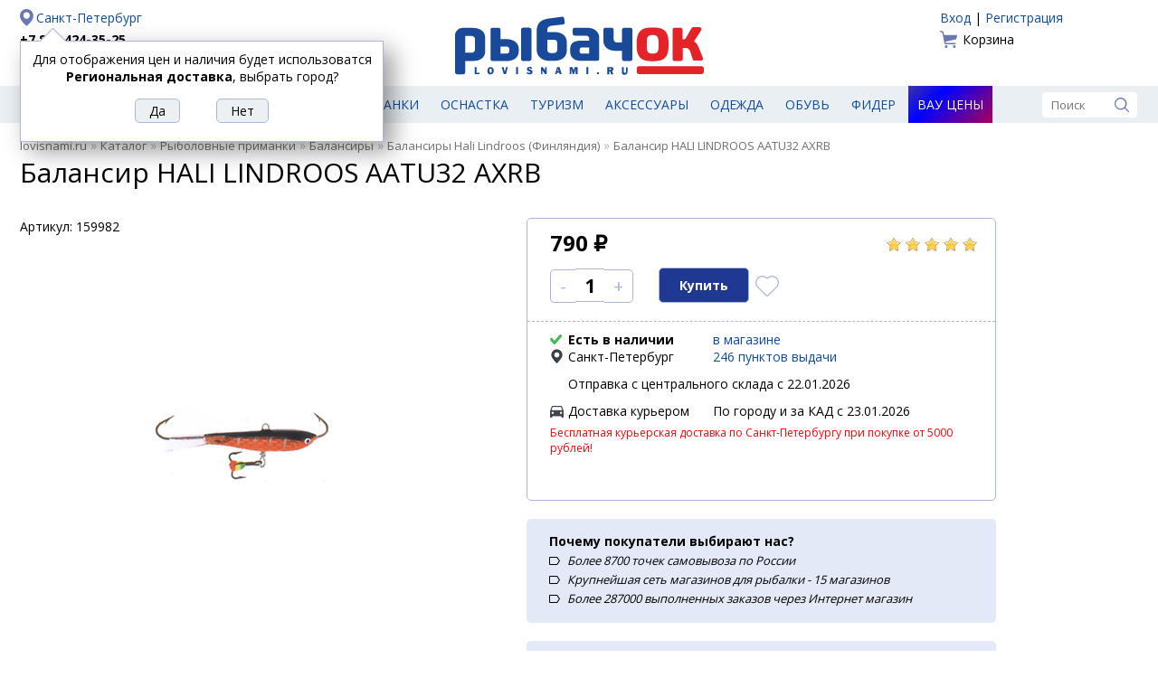

--- FILE ---
content_type: text/html; charset=UTF-8
request_url: https://lovisnami.ru/balansir-hali-lindroos-aatu32-axrb.html
body_size: 26248
content:
<!DOCTYPE html>
<html lang="ru">

<head>
    <meta charset="UTF-8">
	<link rel='icon' href='/site2/template/lovisnami2016/favicon.ico' type='image/x-icon'>
	<link rel="apple-touch-icon" sizes="180x180" href="/apple-touch-icon.png">
	<link rel="icon" type="image/png" href="/site2/template/lovisnami2016/favicon-32x32.png" sizes="32x32">
	<link rel="icon" type="image/png" href="/site2/template/lovisnami2016/favicon-16x16.png" sizes="16x16">
	<link rel="manifest" href="/manifest.json">
	<meta name="theme-color" content="#ffffff">
	<meta name='Content-Type' content='text/html; charset=utf-8' />
	<meta name='Content-Language' content='ru' />
	<meta name='description' content='Купить Балансир HALI LINDROOS AATU32 AXRB. В наличии по цене 790 рублей. Быстрая доставка, самовывоз. ' />
	<meta property='og:url' content='https://lovisnami.ru/balansir-hali-lindroos-aatu32-axrb.html' />
	<meta property='og:type' content='website' />
	<meta property='og:title' content='Балансир HALI LINDROOS AATU32 AXRB' />
	<meta property='og:image' content='https://lovisnami.ru/images/items/super/149690-super_0.jpg' />
	<meta property='og:description' content='Отличный Балансир HALI LINDROOS AATU32 AXRB в сети магазинов #рыбачок' />
	<link rel='stylesheet' href='/site2/template/lovisnami2016/css/default.css?4.83' type='text/css'>
	<link rel='stylesheet' href='/site2/template/lovisnami2016/css/jquery.window.css?4.83' type='text/css'>
	<link rel='stylesheet' href='/site2/template/lovisnami2016/css/tpl.min.css?4.83' type='text/css'>
	<link rel='stylesheet' href='/site2/template/lovisnami2016/css/items.css?4.83' type='text/css'>
	<script type='text/javascript' src='/site2/template/lovisnami2016/js/jquery-1.12.4.min.js?4.83'></script>
	<script type='text/javascript' src='/site2/template/lovisnami2016/js/fn.js?4.83'></script>
	<script type='text/javascript' src='/site2/template/lovisnami2016/js/jquery.window.js?4.83'></script>
	<script type='text/javascript' src='/site2/template/lovisnami2016/js/main.js?4.83'></script>
	<script type='text/javascript' src='https://api-maps.yandex.ru/2.1/?lang=ru_RU'></script>
	<script type='text/javascript' src='/site2/template/lovisnami2016/js/item.js?4.83'></script>
	<link rel='canonical' href='https://lovisnami.ru/balansir-hali-lindroos-aatu32-axrb.html'>
	<title>Балансир HALI LINDROOS AATU32 AXRB купить по цене 790 рублей - РыбачОК - Рыболовный интернет-магазин</title>
</head>

<body>
<script type="text/javascript">
	window.dataLayer = window.dataLayer || [];
</script>

	<div class='header center clearfix'>
		<div class='left'>
			<a rel="nofollow" href='https://lovisnami.ru/site2/#mainCityChange' class='city' id='mainCityChange'>Санкт-Петербург</a>
<a href='tel:+78124243525' class='phone' rel='nofollow'>+7 812 424-35-25</a>
<!--<a href='tel:+78123390975' class='phone' rel='nofollow'>+7 812 339-09-75</a>-->
	<a href='/dostavka?part=pickup_2287'>Доставка</a>
	<a href='/oplata'>Оплата</a>

	<script type='text/javascript'>
		$(document).ready(function() {
			showMayBeCity('Региональная доставка');
		});
	</script>

		</div>
		<div class='logo'>
							<a href='/'><img src='/site2/template/lovisnami2016/images/logo.svg' width='275' height='90' alt='РыбачОК' title='Рыболовный магазин'></a>
					</div>
		<div class='right'>
			<!--noindex-->
			<div class='auth'>
						<a href='/user_login.php'>Вход</a>
				 | 
					<a href='/user_profile.php'>Регистрация</a>
			</div>
				<a href='/basket.php' class='basket'>
	Корзина	</a>

			<!--/noindex-->
		</div>
	</div>

	<div class='menu'>
		<div class='center clearfix'>
							<a href='https://lovisnami.ru/products.php' id='catalog_list'><img src='/site2/template/lovisnami2016/images/ico_hamburger.svg' width='19' height='19' alt='Каталог' title='Каталог'><span>Рыболовные товары</span></a>
									<a href='https://lovisnami.ru/category/udilishcha-1006' title='Удилища' class="">Удилища</a>
			<a href='https://lovisnami.ru/category/spinningi-1062' title='Спиннинги' class="">Спиннинги</a>
			<a href='https://lovisnami.ru/category/katushki-1010' title='Катушки' class="">Катушки</a>
			<a href='https://lovisnami.ru/category/rybolovnye-primanki-1634' title='Приманки' class="">Приманки</a>
			<a href='https://lovisnami.ru/category/rybolovnaya-osnastka-1002' title='Оснастка' class="">Оснастка</a>
			<a href='https://lovisnami.ru/category/tovary-dlya-turizma-1001' title='Туризм' class="">Туризм</a>
			<a href='https://lovisnami.ru/category/rybolovnye-prinadlezhnosti-1003' title='Аксессуары' class="">Аксессуары</a>
			<a href='https://lovisnami.ru/category/odezhda-dlya-rybalki-1004' title='Одежда' class="">Одежда</a>
			<a href='https://lovisnami.ru/category/obuv-1057' title='Обувь' class="">Обувь</a>
			<a href='https://lovisnami.ru/category/fider-3233' title='Фидер' class="">Фидер</a>
			<a href='https://lovisnami.ru/wow-price' title='Вау цены' class="wow_price_button">Вау цены</a>

			<form action='/search.html' method='get' class='search'>
	<input type='text' name='q' value='' placeholder='Поиск' autocomplete='off'>
	<input type='image' src='/site2/template/lovisnami2016/images/ico_search.svg' width='16' height='16' alt='Поиск' title='Поиск'>
</form>

			<div class='catalog_menu hide'>
				<ul>
				<li>
									<a href='https://lovisnami.ru/category/idei-podarkov-dlya-rybakov-i-okhotnikov-1728' title='Идеи подарков для рыбаков и охотников'>Идеи подарков для рыбаков и охотников</a>
											</li>
						<li>
									<a href='https://lovisnami.ru/category/mikrodzhig_1-3334' title='Микроджиг'>Микроджиг</a>
													<ul>
													<li>
																	<a href='https://lovisnami.ru/category/gruza-dlya-mikrodzhiga-3344' title='Груза для микроджига'>Груза для микроджига</a>
															</li>
														<li>
																	<a href='https://lovisnami.ru/category/dzhig-golovki-dlya-mikrodzhiga-3345' title='Джиг головки для микроджига'>Джиг головки для микроджига</a>
															</li>
														<li>
																	<a href='https://lovisnami.ru/category/katushki-dlya-mikrodzhiga-3347' title='Катушки для микроджига'>Катушки для микроджига</a>
															</li>
														<li>
																	<a href='https://lovisnami.ru/category/kryuchki-dlya-mikrodzhiga-3343' title='Крючки для микроджига'>Крючки для микроджига</a>
															</li>
														<li>
																	<a href='https://lovisnami.ru/category/primanki-dlya-mikrodzhiga-3341' title='Приманки для микроджига'>Приманки для микроджига</a>
															</li>
														<li>
																	<a href='https://lovisnami.ru/category/spinningi-dlya-mikrodzhiga-3346' title='Спиннинги для микроджига'>Спиннинги для микроджига</a>
															</li>
														<li>
																	<a href='https://lovisnami.ru/category/shnury-dlya-mikrodzhiga-3342' title='Шнуры для микроджига'>Шнуры для микроджига</a>
															</li>
												</ul>
							</li>
						<li>
									<a href='https://lovisnami.ru/category/morskaya-rybalka-3253' title='Морская рыбалка'>Морская рыбалка</a>
													<ul>
													<li>
																	<a href='https://lovisnami.ru/category/morskaya-osnastka-3255' title='Морская оснастка'>Морская оснастка</a>
															</li>
														<li>
																	<a href='https://lovisnami.ru/category/morskie-katushki-3258' title='Морские катушки'>Морские катушки</a>
															</li>
														<li>
																	<a href='https://lovisnami.ru/category/morskie-primanki-3254' title='Морские приманки'>Морские приманки</a>
															</li>
														<li>
																	<a href='https://lovisnami.ru/category/morskie-udilishcha-3256' title='Морские удилища'>Морские удилища</a>
															</li>
														<li>
																	<a href='https://lovisnami.ru/category/morskie-shnury-3257' title='Морские шнуры'>Морские шнуры</a>
															</li>
												</ul>
							</li>
						<li>
									<a href='https://lovisnami.ru/category/na-kolskiy-3556' title='На Кольский'>На Кольский</a>
													<ul>
													<li>
																	<a href='https://lovisnami.ru/category/blesny-3559' title='Блесны'>Блесны</a>
															</li>
														<li>
																	<a href='https://lovisnami.ru/category/veydersy-3570' title='Вейдерсы'>Вейдерсы</a>
															</li>
														<li>
																	<a href='https://lovisnami.ru/category/voblery-kolskii-3562' title='Воблеры'>Воблеры</a>
															</li>
														<li>
																	<a href='https://lovisnami.ru/category/zabrodnye-botinki-3571' title='Забродные ботинки'>Забродные ботинки</a>
															</li>
														<li>
																	<a href='https://lovisnami.ru/category/zabrodnye-kurtki-3572' title='Забродные куртки'>Забродные куртки</a>
															</li>
														<li>
																	<a href='https://lovisnami.ru/category/katushki-3566' title='Катушки'>Катушки</a>
															</li>
														<li>
																	<a href='https://lovisnami.ru/category/leska-3558' title='Леска'>Леска</a>
															</li>
														<li>
																	<a href='https://lovisnami.ru/category/mukhi-na-gorbushu-3563' title='Мухи на горбушу'>Мухи на горбушу</a>
															</li>
														<li>
																	<a href='https://lovisnami.ru/category/spinningi-kolskii-3561' title='Спиннинги'>Спиннинги</a>
															</li>
														<li>
																	<a href='https://lovisnami.ru/category/termobele-3573' title='Термобелье'>Термобелье</a>
															</li>
														<li>
																	<a href='https://lovisnami.ru/category/udochki-na-gorbushu-3560' title='Удочки на горбушу'>Удочки на горбушу</a>
															</li>
												</ul>
							</li>
						<li>
									<a href='https://lovisnami.ru/category/nakhlyst-1635' title='Нахлыст'>Нахлыст</a>
													<ul>
													<li>
																	<a href='https://lovisnami.ru/category/instrumenty-dlya-vyazaniya-1333' title='Инструменты для вязания'>Инструменты для вязания</a>
															</li>
														<li>
																	<a href='https://lovisnami.ru/category/instrumenty-dlya-vyazaniya-fantom-rossiya-indiya-2157' title='Инструменты и станки для вязания HAMO (Индия)'>Инструменты и станки для вязания HAMO (Индия)</a>
															</li>
														<li>
																	<a href='https://lovisnami.ru/category/materialy-dlya-vyazaniya-mushek-1631' title='Материалы для вязания мушек'>Материалы для вязания мушек</a>
															</li>
														<li>
																	<a href='https://lovisnami.ru/category/mushki-1111' title='Мушки'>Мушки</a>
															</li>
														<li>
																	<a href='https://lovisnami.ru/category/povodochnyy-material-1452' title='Поводочный материал'>Поводочный материал</a>
															</li>
														<li>
																	<a href='https://lovisnami.ru/category/podleski-konusnye-1449' title='Подлески конусные'>Подлески конусные</a>
															</li>
														<li>
																	<a href='https://lovisnami.ru/category/soedinitelnye-sistemy-1641' title='Соединительные системы'>Соединительные системы</a>
															</li>
														<li>
																	<a href='https://lovisnami.ru/category/udilishcha-i-katushki_1-1630' title='Удилища и катушки'>Удилища и катушки</a>
															</li>
														<li>
																	<a href='https://lovisnami.ru/category/shnury-nakhlystovye-1451' title='Шнуры нахлыстовые'>Шнуры нахлыстовые</a>
															</li>
												</ul>
							</li>
						<li>
									<a href='https://lovisnami.ru/category/odezhda-dlya-rybalki-1004' title='Одежда для рыбалки'>Одежда для рыбалки</a>
													<ul>
													<li>
																	<a href='https://lovisnami.ru/category/bryuki-1049' title='Брюки и комбинезоны'>Брюки и комбинезоны</a>
															</li>
														<li>
																	<a href='https://lovisnami.ru/category/veydersy-1050' title='Вейдерсы'>Вейдерсы</a>
															</li>
														<li>
																	<a href='https://lovisnami.ru/category/golovnye-ubory-1060' title='Головные уборы'>Головные уборы</a>
															</li>
														<li>
																	<a href='https://lovisnami.ru/category/zhilety-1051' title='Жилеты'>Жилеты</a>
															</li>
														<li>
																	<a href='https://lovisnami.ru/category/kostyumy-1053' title='Костюмы'>Костюмы</a>
															</li>
														<li>
																	<a href='https://lovisnami.ru/category/kurtki-1054' title='Куртки'>Куртки</a>
															</li>
														<li>
																	<a href='https://lovisnami.ru/category/nakolenniki-2871' title='Наколенники'>Наколенники</a>
															</li>
														<li>
																	<a href='https://lovisnami.ru/category/obuv-1057' title='Обувь для рыбалки и охоты'>Обувь для рыбалки и охоты</a>
															</li>
														<li>
																	<a href='https://lovisnami.ru/category/ochki-polyarizatsionnye_1-3164' title='Очки поляризационные'>Очки поляризационные</a>
															</li>
														<li>
																	<a href='https://lovisnami.ru/category/perchatki-1055' title='Перчатки'>Перчатки</a>
															</li>
														<li>
																	<a href='https://lovisnami.ru/category/rubashki-grundens-3407' title='Рубашки Grundens'>Рубашки Grundens</a>
															</li>
														<li>
																	<a href='https://lovisnami.ru/category/rubashki-simms-2997' title='Рубашки Simms'>Рубашки Simms</a>
															</li>
														<li>
																	<a href='https://lovisnami.ru/category/termobele-1059' title='Термобелье'>Термобелье</a>
															</li>
														<li>
																	<a href='https://lovisnami.ru/category/termonoski-1058' title='Термоноски'>Термоноски</a>
															</li>
														<li>
																	<a href='https://lovisnami.ru/category/futbolki-1061' title='Футболки'>Футболки</a>
															</li>
														<li>
																	<a href='https://lovisnami.ru/category/shorty-3297' title='Шорты'>Шорты</a>
															</li>
												</ul>
							</li>
						<li>
									<a href='https://lovisnami.ru/category/prinadlezhnosti-dlya-zimney-rybalki-1675' title='Принадлежности для зимней рыбалки'>Принадлежности для зимней рыбалки</a>
													<ul>
													<li>
																	<a href='https://lovisnami.ru/category/blesny-zimnie_2-2842' title='Блесны зимние'>Блесны зимние</a>
															</li>
														<li>
																	<a href='https://lovisnami.ru/category/zherlitsy-dlya-zimney-rybalki-3187' title='Жерлицы для зимней рыбалки'>Жерлицы для зимней рыбалки</a>
															</li>
														<li>
																	<a href='https://lovisnami.ru/category/zima-balansiry-rapala-finlyandiya-2833' title='Зимние балансиры Rapala'>Зимние балансиры Rapala</a>
															</li>
														<li>
																	<a href='https://lovisnami.ru/category/katushki_winter-3183' title='Катушки для зимней рыбалки'>Катушки для зимней рыбалки</a>
															</li>
														<li>
																	<a href='https://lovisnami.ru/category/ledobury-i-aksessuary-1676' title='Ледобуры и аксессуары'>Ледобуры и аксессуары</a>
															</li>
														<li>
																	<a href='https://lovisnami.ru/category/palatki-dlya-zimney-rybalki-1678' title='Палатки для зимней рыбалки'>Палатки для зимней рыбалки</a>
															</li>
														<li>
																	<a href='https://lovisnami.ru/category/poleznye-aksessuary-1791' title='Полезные аксессуары'>Полезные аксессуары</a>
															</li>
														<li>
																	<a href='https://lovisnami.ru/category/cherpaki-i-bagoriki-1679' title='Черпаки и багорики'>Черпаки и багорики</a>
															</li>
														<li>
																	<a href='https://lovisnami.ru/category/yashchiki-i-sanki-dlya-zimney-rybalki-1677' title='Ящики и санки для зимней рыбалки'>Ящики и санки для зимней рыбалки</a>
															</li>
												</ul>
							</li>
						<li>
									<a href='https://lovisnami.ru/category/rybolovnaya-osnastka-1002' title='Рыболовная оснастка'>Рыболовная оснастка</a>
													<ul>
													<li>
																	<a href='https://lovisnami.ru/category/aksessuary-i-osnastka-dlya-fidernoy-lovli-daiwa-nzon-3230' title='Аксессуары и оснастка для фидерной ловли DAIWA NZON'>Аксессуары и оснастка для фидерной ловли DAIWA NZON</a>
															</li>
														<li>
																	<a href='https://lovisnami.ru/category/aksessuary-i-osnastka-dlya-fidernoy-lovli-flagman-3026' title='Аксессуары и оснастка для фидерной ловли Flagman'>Аксессуары и оснастка для фидерной ловли Flagman</a>
															</li>
														<li>
																	<a href='https://lovisnami.ru/category/antizakruchivateli-1760' title='Антизакручиватели (противозакручиватели)'>Антизакручиватели (противозакручиватели)</a>
															</li>
														<li>
																	<a href='https://lovisnami.ru/category/gruzila-1074' title='Грузила'>Грузила</a>
															</li>
														<li>
																	<a href='https://lovisnami.ru/category/donki-osnashchennye-1081' title='Донки оснащенные'>Донки оснащенные</a>
															</li>
														<li>
																	<a href='https://lovisnami.ru/category/karabiny-i-vertlyugi-1076' title='Карабины и вертлюги'>Карабины и вертлюги</a>
															</li>
														<li>
																	<a href='https://lovisnami.ru/category/kivki-1078' title='Кивки'>Кивки</a>
															</li>
														<li>
																	<a href='https://lovisnami.ru/category/kryuchki-1072' title='Крючки'>Крючки</a>
															</li>
														<li>
																	<a href='https://lovisnami.ru/category/leski-1122' title='Лески'>Лески</a>
															</li>
														<li>
																	<a href='https://lovisnami.ru/category/nakhlystovye-shnury-3294' title='Нахлыстовые шнуры'>Нахлыстовые шнуры</a>
															</li>
														<li>
																	<a href='https://lovisnami.ru/category/povodki-1075' title='Поводки'>Поводки</a>
															</li>
														<li>
																	<a href='https://lovisnami.ru/category/poplavki-1073' title='Поплавки'>Поплавки</a>
															</li>
														<li>
																	<a href='https://lovisnami.ru/category/rasprodazha-karpovykh-snastey-2113' title='Распродажа Карповых снастей'>Распродажа Карповых снастей</a>
															</li>
														<li>
																	<a href='https://lovisnami.ru/category/signalizatory-poklevki-1740' title='Сигнализаторы поклевки'>Сигнализаторы поклевки</a>
															</li>
														<li>
																	<a href='https://lovisnami.ru/category/shnury-1123' title='Шнуры'>Шнуры</a>
															</li>
												</ul>
							</li>
						<li>
									<a href='https://lovisnami.ru/category/katushki-1010' title='Рыболовные катушки'>Рыболовные катушки</a>
													<ul>
													<li>
																	<a href='https://lovisnami.ru/category/zimnie-katushki-3191' title='Зимние катушки'>Зимние катушки</a>
															</li>
														<li>
																	<a href='https://lovisnami.ru/category/katushki-bezynertsionnye-1116' title='Катушки безынерционные'>Катушки безынерционные</a>
															</li>
														<li>
																	<a href='https://lovisnami.ru/category/katushki-provodochnye-1117' title='Катушки инерционные'>Катушки инерционные</a>
															</li>
														<li>
																	<a href='https://lovisnami.ru/category/katushki-multiplikatornye-1115' title='Катушки мультипликаторные'>Катушки мультипликаторные</a>
															</li>
														<li>
																	<a href='https://lovisnami.ru/category/smazki-1121' title='Смазки'>Смазки</a>
															</li>
												</ul>
							</li>
						<li>
									<a href='https://lovisnami.ru/category/rybolovnye-primanki-1634' title='Рыболовные приманки'>Рыболовные приманки</a>
													<ul>
													<li>
																	<a href='https://lovisnami.ru/category/balansiry-1106' title='Балансиры'>Балансиры</a>
															</li>
														<li>
																	<a href='https://lovisnami.ru/category/blesny-zimnie-1539' title='Блесны зимние'>Блесны зимние</a>
															</li>
														<li>
																	<a href='https://lovisnami.ru/category/blesny-letnie-1538' title='Блесны летние'>Блесны летние</a>
															</li>
														<li>
																	<a href='https://lovisnami.ru/category/voblery-1108' title='Воблеры'>Воблеры</a>
															</li>
														<li>
																	<a href='https://lovisnami.ru/category/voblery-zimnie-3032' title='Воблеры зимние (вибы)'>Воблеры зимние (вибы)</a>
															</li>
														<li>
																	<a href='https://lovisnami.ru/category/mormyshki_3-1110' title='Мормышки'>Мормышки</a>
															</li>
														<li>
																	<a href='https://lovisnami.ru/category/prikormki-i-attraktanty-1114' title='Прикормки и аттрактанты'>Прикормки и аттрактанты</a>
															</li>
														<li>
																	<a href='https://lovisnami.ru/category/silikonovye-primanki-1109' title='Силиконовые приманки'>Силиконовые приманки</a>
															</li>
												</ul>
							</li>
						<li>
									<a href='https://lovisnami.ru/category/rybolovnye-prinadlezhnosti-1003' title='Рыболовные принадлежности'>Рыболовные принадлежности</a>
													<ul>
													<li>
																	<a href='https://lovisnami.ru/category/yashchiki-korobki-tubusy-1103' title='Все для хранения'>Все для хранения</a>
															</li>
														<li>
																	<a href='https://lovisnami.ru/category/instrumenty-1088' title='Инструменты'>Инструменты</a>
															</li>
														<li>
																	<a href='https://lovisnami.ru/category/kombayny-dlya-yagod-3366' title='Комбайны для ягод'>Комбайны для ягод</a>
															</li>
														<li>
																	<a href='https://lovisnami.ru/category/ledobury-i-nozhi-k-ledoburam-1012' title='Ледобуры, ножи, чехлы и аксессуары'>Ледобуры, ножи, чехлы и аксессуары</a>
															</li>
														<li>
																	<a href='https://lovisnami.ru/category/nakleyki-na-avto-2054' title='Наклейки на авто'>Наклейки на авто</a>
															</li>
														<li>
																	<a href='https://lovisnami.ru/category/podsaki-1093' title='Подсаки'>Подсаки</a>
															</li>
														<li>
																	<a href='https://lovisnami.ru/category/sadki-1094' title='Садки и каны'>Садки и каны</a>
															</li>
														<li>
																	<a href='https://lovisnami.ru/category/sani-dlya-rybalki-2935' title='Сани для рыбалки'>Сани для рыбалки</a>
															</li>
														<li>
																	<a href='https://lovisnami.ru/category/trollingovoe-oborudovanie-1077' title='Троллинговое оборудование'>Троллинговое оборудование</a>
															</li>
														<li>
																	<a href='https://lovisnami.ru/category/ekholoty-1135' title='Эхолоты, аксессуары и аккумуляторы'>Эхолоты, аксессуары и аккумуляторы</a>
															</li>
														<li>
																	<a href='https://lovisnami.ru/category/yashchiki-zimnie-1355' title='Ящики для зимней рыбалки'>Ящики для зимней рыбалки</a>
															</li>
												</ul>
							</li>
						<li>
									<a href='https://lovisnami.ru/category/spinningi-1062' title='Спиннинги'>Спиннинги</a>
													<ul>
													<li>
																	<a href='https://lovisnami.ru/category/zapasnye-vershinki-forsage-2971' title='Запасные вершинки FORSAGE'>Запасные вершинки FORSAGE</a>
															</li>
														<li>
																	<a href='https://lovisnami.ru/category/morskie-spinningi-3093' title='Морские спиннинги'>Морские спиннинги</a>
															</li>
														<li>
																	<a href='https://lovisnami.ru/category/nabory-dlya-detey-3399' title='Наборы для детей'>Наборы для детей</a>
															</li>
														<li>
																	<a href='https://lovisnami.ru/category/spinningi-13-fishing-3375' title='Спиннинги 13 Fishing'>Спиннинги 13 Fishing</a>
															</li>
														<li>
																	<a href='https://lovisnami.ru/category/spinningi-akara-3210' title='Спиннинги Akara'>Спиннинги Akara</a>
															</li>
														<li>
																	<a href='https://lovisnami.ru/category/spinningi-ares-3585' title='Спиннинги Ares'>Спиннинги Ares</a>
															</li>
														<li>
																	<a href='https://lovisnami.ru/category/spinningi-bft-2921' title='Спиннинги BFT'>Спиннинги BFT</a>
															</li>
														<li>
																	<a href='https://lovisnami.ru/category/spinningi-black-side-3577' title='Спиннинги Black Side'>Спиннинги Black Side</a>
															</li>
														<li>
																	<a href='https://lovisnami.ru/category/spinningi-daiwa-yaponiya-1278' title='Спиннинги Daiwa'>Спиннинги Daiwa</a>
															</li>
														<li>
																	<a href='https://lovisnami.ru/category/spinningi-evergreen-3326' title='Спиннинги Evergreen'>Спиннинги Evergreen</a>
															</li>
														<li>
																	<a href='https://lovisnami.ru/category/spinningi-fish2fish-3224' title='Спиннинги Fish2Fish'>Спиннинги Fish2Fish</a>
															</li>
														<li>
																	<a href='https://lovisnami.ru/category/spinningi-forsage-koreya-2637' title='Спиннинги FORSAGE'>Спиннинги FORSAGE</a>
															</li>
														<li>
																	<a href='https://lovisnami.ru/category/spinningi-graphitleader-yaponiya-1620' title='Спиннинги Graphitleader'>Спиннинги Graphitleader</a>
															</li>
														<li>
																	<a href='https://lovisnami.ru/category/spinningi-jackall-3553' title='Спиннинги Jackall'>Спиннинги Jackall</a>
															</li>
														<li>
																	<a href='https://lovisnami.ru/category/spinningi-lagoon-3354' title='Спиннинги Lagoon'>Спиннинги Lagoon</a>
															</li>
														<li>
																	<a href='https://lovisnami.ru/category/spinningi-major-craft-yaponiya-1761' title='Спиннинги Major Craft'>Спиннинги Major Craft</a>
															</li>
														<li>
																	<a href='https://lovisnami.ru/category/spinningi-maximus-koreya-1662' title='Спиннинги Maximus'>Спиннинги Maximus</a>
															</li>
														<li>
																	<a href='https://lovisnami.ru/category/spinningi-narval-3227' title='Спиннинги NARVAL'>Спиннинги NARVAL</a>
															</li>
														<li>
																	<a href='https://lovisnami.ru/category/spinning-okuma-3063' title='Спиннинги Okuma'>Спиннинги Okuma</a>
															</li>
														<li>
																	<a href='https://lovisnami.ru/category/spinningi-pontoon-21-yaponiya-1647' title='Спиннинги Pontoon 21'>Спиннинги Pontoon 21</a>
															</li>
														<li>
																	<a href='https://lovisnami.ru/category/spinningi-python-3564' title='Спиннинги Python'>Спиннинги Python</a>
															</li>
														<li>
																	<a href='https://lovisnami.ru/category/spinningi-rapala-3376' title='Спиннинги Rapala'>Спиннинги Rapala</a>
															</li>
														<li>
																	<a href='https://lovisnami.ru/category/spinningi-roix-3579' title='Спиннинги Roix'>Спиннинги Roix</a>
															</li>
														<li>
																	<a href='https://lovisnami.ru/category/spinningi-s-master-3216' title='Спиннинги S Master'>Спиннинги S Master</a>
															</li>
														<li>
																	<a href='https://lovisnami.ru/category/spinning-savager-daniya-2505' title='Спиннинги Savagear'>Спиннинги Savagear</a>
															</li>
														<li>
																	<a href='https://lovisnami.ru/category/spinningi-shimano-yaponiya-1288' title='Спиннинги Shimano'>Спиннинги Shimano</a>
															</li>
														<li>
																	<a href='https://lovisnami.ru/category/spinningi-smith-yaponiya-1285' title='Спиннинги Smith'>Спиннинги Smith</a>
															</li>
														<li>
																	<a href='https://lovisnami.ru/category/spinningi-stinger-kitay-3109' title='Спиннинги Stinger'>Спиннинги Stinger</a>
															</li>
														<li>
																	<a href='https://lovisnami.ru/category/spinning-zetrix-yaponiya-2815' title='Спиннинги Zetrix'>Спиннинги Zetrix</a>
															</li>
												</ul>
							</li>
						<li>
									<a href='https://lovisnami.ru/category/tovary-dlya-turizma-1001' title='Товары для туризма'>Товары для туризма</a>
													<ul>
													<li>
																	<a href='https://lovisnami.ru/category/binokli-1044' title='Бинокли'>Бинокли</a>
															</li>
														<li>
																	<a href='https://lovisnami.ru/category/zashchita-ot-nasekomykh-1025' title='Защита от насекомых'>Защита от насекомых</a>
															</li>
														<li>
																	<a href='https://lovisnami.ru/category/kompasy-1045' title='Компасы'>Компасы</a>
															</li>
														<li>
																	<a href='https://lovisnami.ru/category/mebel-dlya-kempinga-1026' title='Мебель для кемпинга'>Мебель для кемпинга</a>
															</li>
														<li>
																	<a href='https://lovisnami.ru/category/multiinstrumenty-2937' title='Мультиинструменты'>Мультиинструменты</a>
															</li>
														<li>
																	<a href='https://lovisnami.ru/category/naduvnye-lodki-1013' title='Надувные лодки'>Надувные лодки</a>
															</li>
														<li>
																	<a href='https://lovisnami.ru/category/nozhi-1031' title='Ножи'>Ножи</a>
															</li>
														<li>
																	<a href='https://lovisnami.ru/category/palatki-1019' title='Палатки'>Палатки</a>
															</li>
														<li>
																	<a href='https://lovisnami.ru/category/posuda-aksessuary-1032' title='Посуда, аксессуары'>Посуда, аксессуары</a>
															</li>
														<li>
																	<a href='https://lovisnami.ru/category/spalnye-meshki-1018' title='Спальные мешки'>Спальные мешки</a>
															</li>
														<li>
																	<a href='https://lovisnami.ru/category/sportivnye-videoregistratory-camsports-1789' title='Спортивные видеокамеры'>Спортивные видеокамеры</a>
															</li>
														<li>
																	<a href='https://lovisnami.ru/category/termosy-1181' title='Термосы'>Термосы</a>
															</li>
														<li>
																	<a href='https://lovisnami.ru/category/turisticheskie-kovriki-1022' title='Туристические коврики'>Туристические коврики</a>
															</li>
														<li>
																	<a href='https://lovisnami.ru/category/gazovoe-oborudovanie-1017' title='Туристическое газовое оборудование'>Туристическое газовое оборудование</a>
															</li>
														<li>
																	<a href='https://lovisnami.ru/category/fonari-1048' title='Фонари'>Фонари</a>
															</li>
												</ul>
							</li>
						<li>
									<a href='https://lovisnami.ru/category/udilishcha-1006' title='Удилища'>Удилища</a>
													<ul>
													<li>
																	<a href='https://lovisnami.ru/category/zapasnye-khlysty-i-koltsa-1070' title='Запасные хлысты и кольца'>Запасные хлысты и кольца</a>
															</li>
														<li>
																	<a href='https://lovisnami.ru/category/zimnie-zherlitsy-i-aksessuary-3189' title='Зимние Жерлицы и аксессуары'>Зимние Жерлицы и аксессуары</a>
															</li>
														<li>
																	<a href='https://lovisnami.ru/category/kivki-storozhki-khlysty-3190' title='Кивки, сторожки'>Кивки, сторожки</a>
															</li>
														<li>
																	<a href='https://lovisnami.ru/category/nabory-dlya-detey_2-3402' title='Наборы для детей'>Наборы для детей</a>
															</li>
														<li>
																	<a href='https://lovisnami.ru/category/podstavki-dlya-udilishch-1770' title='Подставки для удилищ'>Подставки для удилищ</a>
															</li>
														<li>
																	<a href='https://lovisnami.ru/category/udilishcha-karpovye-1067' title='Удилища карповые'>Удилища карповые</a>
															</li>
														<li>
																	<a href='https://lovisnami.ru/category/udilishcha-matchevye-1068' title='Удилища матчевые'>Удилища матчевые</a>
															</li>
														<li>
																	<a href='https://lovisnami.ru/category/udilishcha-poplavochnye-1066' title='Удилища поплавочные'>Удилища поплавочные</a>
															</li>
														<li>
																	<a href='https://lovisnami.ru/category/udilishcha-fidernye-1069' title='Удилища фидерные'>Удилища фидерные</a>
															</li>
														<li>
																	<a href='https://lovisnami.ru/category/udilishcha-zimnie-1071' title='Удочки для зимней рыбалки'>Удочки для зимней рыбалки</a>
															</li>
												</ul>
							</li>
						<li>
									<a href='https://lovisnami.ru/category/fider-3233' title='Фидер'>Фидер</a>
													<ul>
													<li>
																	<a href='https://lovisnami.ru/category/aromatizatory-i-dobavki-3249' title='Ароматизаторы и добавки'>Ароматизаторы и добавки</a>
															</li>
														<li>
																	<a href='https://lovisnami.ru/category/vedra-i-emkosti-3239' title='Ведра и емкости'>Ведра и емкости</a>
															</li>
														<li>
																	<a href='https://lovisnami.ru/category/gotovye-osnastki-i-povodki-3244' title='Готовые оснастки и поводки'>Готовые оснастки и поводки</a>
															</li>
														<li>
																	<a href='https://lovisnami.ru/category/gruza-kormushki-dlya-fidera-3242' title='Груза-кормушки для фидера'>Груза-кормушки для фидера</a>
															</li>
														<li>
																	<a href='https://lovisnami.ru/category/instrumenty-dlya-fidera-3243' title='Инструменты для фидера'>Инструменты для фидера</a>
															</li>
														<li>
																	<a href='https://lovisnami.ru/category/katushki-dlya-fidera-3234' title='Катушки для фидера'>Катушки для фидера</a>
															</li>
														<li>
																	<a href='https://lovisnami.ru/category/kvivertipy-dlya-fidera-3237' title='Квивертипы для фидера'>Квивертипы для фидера</a>
															</li>
														<li>
																	<a href='https://lovisnami.ru/category/leska-dlya-fidera-3238' title='Леска для фидера'>Леска для фидера</a>
															</li>
														<li>
																	<a href='https://lovisnami.ru/category/platformy-i-aksessuary-3241' title='Платформы и аксессуары'>Платформы и аксессуары</a>
															</li>
														<li>
																	<a href='https://lovisnami.ru/category/povodochnitsy-dlya-fidera-3245' title='Поводочницы для фидера'>Поводочницы для фидера</a>
															</li>
														<li>
																	<a href='https://lovisnami.ru/category/podsaki-dlya-fidera--3240' title='Подсаки для фидера '>Подсаки для фидера </a>
															</li>
														<li>
																	<a href='https://lovisnami.ru/category/prikormki-dlya-fidera-3246' title='Прикормки для фидера'>Прикормки для фидера</a>
															</li>
														<li>
																	<a href='https://lovisnami.ru/category/sadki-dlya-fidera-3247' title='Садки для фидера'>Садки для фидера</a>
															</li>
														<li>
																	<a href='https://lovisnami.ru/category/sistemy-khraneniya-dlya-fidera-3248' title='Системы хранения для фидера'>Системы хранения для фидера</a>
															</li>
														<li>
																	<a href='https://lovisnami.ru/category/udilishcha-dlya-fidera-3235' title='Удилища для фидера'>Удилища для фидера</a>
															</li>
														<li>
																	<a href='https://lovisnami.ru/category/shnury-dlya-fidera-3236' title='Шнуры для фидера'>Шнуры для фидера</a>
															</li>
												</ul>
							</li>
						<li>
									<a href='https://lovisnami.ru/category/forelevaya-programma-2486' title='Форелевая программа'>Форелевая программа</a>
													<ul>
													<li>
																	<a href='https://lovisnami.ru/category/trout-blesny-smith-yaponiya-2508' title='Блесны Smith (Япония)'>Блесны Smith (Япония)</a>
															</li>
														<li>
																	<a href='https://lovisnami.ru/category/forelevye-blesny-akara-3259' title='Форелевые блесны Akara'>Форелевые блесны Akara</a>
															</li>
														<li>
																	<a href='https://lovisnami.ru/category/forelevye-blesny-anglers-system-3194' title='Форелевые блесны Anglers System'>Форелевые блесны Anglers System</a>
															</li>
														<li>
																	<a href='https://lovisnami.ru/category/forelevye-blesny-forest-3180' title='Форелевые блесны FOREST'>Форелевые блесны FOREST</a>
															</li>
														<li>
																	<a href='https://lovisnami.ru/category/trout-forelevye-blesny-lucky-john-2489' title='Форелевые блесны Lucky John'>Форелевые блесны Lucky John</a>
															</li>
														<li>
																	<a href='https://lovisnami.ru/category/forelevye-blesny-luremax-3182' title='Форелевые блесны LUREMAX'>Форелевые блесны LUREMAX</a>
															</li>
														<li>
																	<a href='https://lovisnami.ru/category/forelevye-blesny-stinger-3181' title='Форелевые блесны STINGER'>Форелевые блесны STINGER</a>
															</li>
														<li>
																	<a href='https://lovisnami.ru/category/trout-silikonovye-primanki-berkley-ssha-2492' title='Форелевые силиконовые приманки Berkley'>Форелевые силиконовые приманки Berkley</a>
															</li>
												</ul>
							</li>
						<li>
									<a href='https://lovisnami.ru/category/ekipirovka-grundens-3438' title='Экипировка Grundens'>Экипировка Grundens</a>
													<ul>
													<li>
																	<a href='https://lovisnami.ru/category/bryuki_1-3439' title='Брюки Grundens'>Брюки Grundens</a>
															</li>
														<li>
																	<a href='https://lovisnami.ru/category/veydersy-grundens_1-3440' title='Вейдерсы Grundens'>Вейдерсы Grundens</a>
															</li>
														<li>
																	<a href='https://lovisnami.ru/category/golovnye-ubory-grundens-3443' title='Головные уборы Grundens'>Головные уборы Grundens</a>
															</li>
														<li>
																	<a href='https://lovisnami.ru/category/zhilety-grundens-3444' title='Жилеты Grundens'>Жилеты Grundens</a>
															</li>
														<li>
																	<a href='https://lovisnami.ru/category/kombinezony-grundens-3445' title='Комбинезоны Grundens'>Комбинезоны Grundens</a>
															</li>
														<li>
																	<a href='https://lovisnami.ru/category/kurtki-grundens-3446' title='Куртки Grundens'>Куртки Grundens</a>
															</li>
														<li>
																	<a href='https://lovisnami.ru/category/obuv-grundens_1-3447' title='Обувь Grundens'>Обувь Grundens</a>
															</li>
														<li>
																	<a href='https://lovisnami.ru/category/rubashki-grundens_1-3448' title='Рубашки Grundens'>Рубашки Grundens</a>
															</li>
														<li>
																	<a href='https://lovisnami.ru/category/sumki-i-ryukzaki-grundens-3451' title='Сумки и рюкзаки Grundens'>Сумки и рюкзаки Grundens</a>
															</li>
														<li>
																	<a href='https://lovisnami.ru/category/termobele-grundens-3442' title='Термобелье Grundens'>Термобелье Grundens</a>
															</li>
														<li>
																	<a href='https://lovisnami.ru/category/tolstovki-i-khudi-grundens-3449' title='Толстовки и худи Grundens'>Толстовки и худи Grundens</a>
															</li>
														<li>
																	<a href='https://lovisnami.ru/category/futbolki-grundens_1-3450' title='Футболки Grundens'>Футболки Grundens</a>
															</li>
												</ul>
							</li>
						<li>
									<a href='https://lovisnami.ru/category/ekipirovka-simms-3274' title='Экипировка Simms'>Экипировка Simms</a>
													<ul>
													<li>
																	<a href='https://lovisnami.ru/category/aksessuary-rybolovnye-simms-3291' title='Аксессуары рыболовные Simms'>Аксессуары рыболовные Simms</a>
															</li>
														<li>
																	<a href='https://lovisnami.ru/category/bryuki-simms-3277' title='Брюки и шорты Simms'>Брюки и шорты Simms</a>
															</li>
														<li>
																	<a href='https://lovisnami.ru/category/veydersy-zabrodnye-kombinezony-3276' title='Вейдерсы (забродные комбинезоны)'>Вейдерсы (забродные комбинезоны)</a>
															</li>
														<li>
																	<a href='https://lovisnami.ru/category/kepki-rybolovnye-simms-3279' title='Головные уборы Simms'>Головные уборы Simms</a>
															</li>
														<li>
																	<a href='https://lovisnami.ru/category/zhilety-rybolovnye-3278' title='Жилеты рыболовные'>Жилеты рыболовные</a>
															</li>
														<li>
																	<a href='https://lovisnami.ru/category/kofty-i-khudi-simms-3285' title='Кофты и худи Simms'>Кофты и худи Simms</a>
															</li>
														<li>
																	<a href='https://lovisnami.ru/category/kurtki-rybolovnye-simms-3281' title='Куртки рыболовные Simms'>Куртки рыболовные Simms</a>
															</li>
														<li>
																	<a href='https://lovisnami.ru/category/obuv-redington-3292' title='Обувь Redington'>Обувь Redington</a>
															</li>
														<li>
																	<a href='https://lovisnami.ru/category/obuv-simms-3275' title='Обувь Simms'>Обувь Simms</a>
															</li>
														<li>
																	<a href='https://lovisnami.ru/category/perchatki-rybolovnye-simms-3282' title='Перчатки рыболовные Simms'>Перчатки рыболовные Simms</a>
															</li>
														<li>
																	<a href='https://lovisnami.ru/category/rubashki-simms-2-3283' title='Рубашки рыболовные Simms'>Рубашки рыболовные Simms</a>
															</li>
														<li>
																	<a href='https://lovisnami.ru/category/ryukzaki-i-sumki-simms-3286' title='Рюкзаки и сумки Simms'>Рюкзаки и сумки Simms</a>
															</li>
														<li>
																	<a href='https://lovisnami.ru/category/termokalsony-simms-3289' title='Термокальсоны Simms'>Термокальсоны Simms</a>
															</li>
														<li>
																	<a href='https://lovisnami.ru/category/termonoski-simms-3284' title='Термоноски Simms'>Термоноски Simms</a>
															</li>
														<li>
																	<a href='https://lovisnami.ru/category/termofutbolki-simms-3287' title='Термофутболки Simms'>Термофутболки Simms</a>
															</li>
														<li>
																	<a href='https://lovisnami.ru/category/uteplennye-kombinezony-simms-3280' title='Утепленные комбинезоны Simms'>Утепленные комбинезоны Simms</a>
															</li>
														<li>
																	<a href='https://lovisnami.ru/category/futbolki-rybolovnye-simms-3288' title='Футболки рыболовные Simms'>Футболки рыболовные Simms</a>
															</li>
												</ul>
							</li>
						<li>
									<a href='https://lovisnami.ru/category/electronics-3082' title='Электроника'>Электроника</a>
													<ul>
													<li>
																	<a href='https://lovisnami.ru/category/ekholoty_in_electronic-3084' title='Эхолоты'>Эхолоты</a>
															</li>
												</ul>
							</li>
			</ul>

			</div>
		</div>
	</div>
	

<div class='content center'>
	<div>
    <div class='toste breadcrumbs' id='breadcrumbs'><a href='https://lovisnami.ru'>lovisnami.ru</a> &raquo; <a href='https://lovisnami.ru/products.php'>Каталог</a> &raquo; <a href='https://lovisnami.ru/category/rybolovnye-primanki-1634'>Рыболовные приманки</a> &raquo; <a href='https://lovisnami.ru/category/balansiry-1106'>Балансиры</a> &raquo; <a href='https://lovisnami.ru/category/balansiry-hali-lindroos-finlyandiya-1360'>Балансиры Hali Lindroos (Финляндия)</a> &raquo; <span> Балансир HALI LINDROOS AATU32 AXRB</span></div></div>
<div>
    <script id='struct-data-breadcrumbs' type='application/ld+json'>{"@context":"https:\/\/schema.org","@type":"BreadcrumbList","itemListElement":[{"@type":"ListItem","position":0,"item":{"@id":"https:\/\/lovisnami.ru","name":"lovisnami.ru"}},{"@type":"ListItem","position":1,"item":{"@id":"https:\/\/lovisnami.ru\/products.php","name":"Каталог"}},{"@type":"ListItem","position":2,"item":{"@id":"https:\/\/lovisnami.ru\/category\/rybolovnye-primanki-1634","name":"Рыболовные приманки"}},{"@type":"ListItem","position":3,"item":{"@id":"https:\/\/lovisnami.ru\/category\/balansiry-1106","name":"Балансиры"}},{"@type":"ListItem","position":4,"item":{"@id":"https:\/\/lovisnami.ru\/category\/balansiry-hali-lindroos-finlyandiya-1360","name":"Балансиры Hali Lindroos (Финляндия)"}},{"@type":"ListItem","position":5,"item":{"@id":"https:\/\/lovisnami.ru\/balansir-hali-lindroos-aatu32-axrb","name":"Балансир HALI LINDROOS AATU32 AXRB"}}]}</script></div>
<script src="https://pay.yandex.ru/sdk/v1/pay.js"></script>
<style>
    .discount-badge {
        background-color: red;
        color: white !important;
        padding: 2px 6px;
        border-radius: 3px;
        font-size: 12px;
        font-weight: bold;
        margin-left: 8px;
        display: inline-block;
        vertical-align: middle;
        text-decoration: none !important;
    }
</style>
<script type="application/javascript">
    var itemInfo = {};
    itemInfo.item_id = 149690;
    var city_name = 'Санкт-Петербург';
    itemInfo.is_group = false;
</script>
<div itemscope itemtype='http://schema.org/Product'>
            <h1 itemprop='name'>Балансир HALI LINDROOS AATU32 AXRB</h1>
    
    <div class='item_info'>
                    <div class='artice'>Артикул: <span itemprop='sku'>159982</span></div>
                <div class='image'>
            <div class='big_image click'>
                <img src='/images/items/super/149690-super_0.jpg' width='220'
                    height='84' alt='Фотография Балансир HALI LINDROOS AATU32 AXRB'
                    title='Изображение Балансир HALI LINDROOS AATU32 AXRB' style='margin: 208px 145px;'
                    itemprop='image'>
                <img
                        src='/site2/template/lovisnami2016/images/ico_zoom.png' width='27' height='29' alt='Увеличить'
                        title='Увеличить' class='zoom'>            </div>
            <div class='image_list'>
                                    <a href='#left' class='scroll_left hidden'>&nbsp;</a>
                    <div class='image_box'>
                        <div class='image_panel'>
                                                            <div data-imagelarge='/images/items/super/149690-super_0.jpg'
                                    data-imagesizex='220'
                                    data-imagesizey='84'
                                    data-imagemarginx='145'
                                    data-imagemarginy='208'>
                                    <img src='/images/items/small/149690-small_0.jpg' width='100'
                                        height='38' style='margin: 25px -6px;'
                                        alt='Изображение Балансир HALI LINDROOS AATU32 AXRB'
                                        title='Фотография Балансир HALI LINDROOS AATU32 AXRB'>
                                </div>
                                                    </div>
                    </div>
                    <a href='#right' class='scroll_right hidden'>&nbsp;</a>
                            </div>
        </div>
        <div class='info'>
            <div itemprop="aggregateRating" itemtype="https://schema.org/AggregateRating" itemscope>
                <meta itemprop="ratingValue" content="5.00" />
                <meta itemprop="ratingCount" content="1" />
            </div>

                            <div class='buy_box' itemprop="offers" itemscope itemtype="http://schema.org/Offer">
                                            <form action='#' method='post'>
                            <div class='price'>
                                <i itemprop='price' content='790.00'>790</i>
                                <i itemprop='priceCurrency' content='RUB'>₽</i>
                                                                                                
                                <div class='rating' title='Рейтинг: 5.00'>
                                                                            <div class='active' >
                                </div>
                                                                    <div class='active' >
                                </div>
                                                                    <div class='active' >
                                </div>
                                                                    <div class='active' >
                                </div>
                                                                    <div class='active' >
                                </div>
                                                        </div>
                </div>
                                <div class='size_and_count'>
                    
                    <div class='select'>
                        <a href='#minus'>-</a><input type='text' name='quantity' value='1'
                            data-stockmax='1'><a
                            href='#plus'>+</a>
                    </div>
                </div>

                <div class='basket'>
                    <input type='hidden' name='item_id' value='149690'>
                    <input type='hidden' name='category_id'
                        value='1360'>
                                            <input type='submit' value='Купить' class='button big blue basket_add_normal'
                            data-itemid='149690'>
                                        <span class='wishlist'
                        title='В избранное'></span>
                                    </div>

                                </form>
            
            <div class='delivery clearfix'>
                <div class="first-ro clearfix">
                    <span class='io_isset'>
                        <link itemprop="availability" href="http://schema.org/InStock" />
                        Есть в наличии
                    </span>

                    <span class='io_stock'>
                                                    <a class="in_stores" href=""> в магазине</a>
                        
                    </span>
                </div>

                                    <span class='io_city'>Санкт-Петербург</span>
                    <span class='io_pickup'><a href="#scroll_map">
                            246 пунктов выдачи</a>
                                            </span>
                    <div class="item_ready_date "></div>
                
                                    <span class='io_courier'>Доставка курьером</span>
                    <span class='io_courier_city'>
                                            По городу и за КАД <span class="courier-date"></span>                    </span>
                                            <!--								<span class='io_courier_promotion'>Акция</span>-->
                        <span class='io_courier_promotion_info'>
                            Бесплатная курьерская доставка по Санкт-Петербургу                            при покупке от 5000 рублей!
                        </span>
                                                </div>


        </div>

        
        
        <div class='why_we'>
            <strong>Почему покупатели выбирают нас?</strong>
            <span>Более 8700 точек самовывоза по России</span><span>Крупнейшая сеть магазинов для рыбалки - 15 магазинов</span><span>Более 287000 выполненных заказов через Интернет магазин</span>        </div>

                    <div class='item_company_review'>
                <strong>Отзыв о магазине:</strong>
                <div>Игорь                    <i>17 декабря 2025  16:03</i>
                </div>
                <span>Спасибо! Перчатки супер!!! Быстрая доставка!</span>
                <a href='/company_reviews' target='_blank'>Читать
                    все 1605 отзывов</a>
            </div>
        
    
            <div class='specification'>
            <strong>Характеристики</strong>
            <ul>
                                    <li><span>Модель приманки:</span> Aatu</li>
                                    <li><span>Размер приманки (мм.):</span> 32</li>
                                    <li><span>Т.Габариты:</span> 10*4*2</li>
                            </ul>
                    </div>
    
            <div class='social_share'>
            <strong>Поделись находкой с друзьями</strong>
            <div class='social_share_button'>
                <script type="text/javascript" src="//yastatic.net/es5-shims/0.0.2/es5-shims.min.js"
                    charset="utf-8"></script>
                <script type="text/javascript" src="//yastatic.net/share2/share.js" charset="utf-8"></script>
                <div class="ya-share2" data-services="vkontakte,facebook,odnoklassniki,moimir,gplus"
                    data-counter=""></div>
            </div>
        </div>
        </div>
    </div>


    <h2 class='sub_title'>Описание Балансир HALI LINDROOS AATU32 AXRB</h2>
    <div class='full_description' itemprop='description'>
        <p>Модель появивщаяся на рынке в 2004 - 2005 года - финский балансир AATU Этот балансир нечто среднее между легендарным «Тулосом» с совмещенным пластиковым и волосяным хвостиком и «быстрым» «Войто». Приманка имеет прозрачный угловой пластиковый хвостик, установленный в одну линию со спинкой балансира. Отличительными особенностями являются качественные крючки, в том числе и тройничек с каплей. В отличие от подделоьных «капелек», родная финская долго сохраняет яркий цвет и светимость материала, а так же сделана на тройнике достаточно остром, что бы пробить губы окуня и при этом достаточно крепким что бы не погнуться. Имеет пластиковый хвост сложной геометрии. Работает как в стоячей воде, так и на течении. Рабочие глубины от 0,5 до 5 метров. В ассортимент включены новые светящиеся расцветки. Большая цветовая шкала этой приманки даст возможность подстроиться под любые условия.</p>    </div>

        <h2 class='sub_title'><span class='jsHref new_review'>Напишите отзыв</span></h2>
        <div class='new_review_text'>
            Нам очень важно знать Ваше мнение, а другим покупателям это поможет с выбором!
        </div>
        <div class='new_review_form hide'>
            <form action='' method='post'>
	<div class='new_review_vote'>
		<span data-vote='1' class='active'></span>
		<span data-vote='2' class='active'></span>
		<span data-vote='3' class='active'></span>
		<span data-vote='4' class='active'></span>
		<span data-vote='5' class='active'></span>
		<input type='hidden' name='rating' value='5'>
		<small>Ваша оценка <i>5</i></small>
	</div>
    <div class='new_review_form_element nr_last_name'>
        <label>Фамилия</label>
        <input type='text' name='nr_last_name' value=''>
    </div>
	<div class='new_review_form_element nr_name'>
		<label>Имя</label>
		<input type='text' name='nr_name' value=''>
	</div>

		<div class='new_review_form_element nr_email'>
		<label>Электронная почта</label>
		<input type='text' name='nr_email' value=''>
	</div>
	
	<div class='new_review_form_element nr_text'>
		<label>Отзыв</label>
		<textarea name='nr_text'></textarea>
	</div>

	<div class='new_review_form_botton'>
		<input type='submit' value='Опубликовать' class='button big blue'>
	</div>
</form>
        </div>
    
    <h2 class='sub_title'><a name='more'></a>Характеристики</h2>

    <div class='full_specification clearfix'>
                    <label><span>Модель приманки:</span></label><span>Aatu</span>
                    <label><span>Размер приманки (мм.):</span></label><span>32</span>
                    <label><span>Т.Габариты:</span></label><span>10*4*2</span>
            </div>

    <div class='sub_title'>Весь модельный ряд</div>
    <div class='model_list item_list'>
                        <div class='model_one'>
                    <div class='image'><a href='/balansir-hali-lindroos-aatu32-asrb.html'><img src='/images/items/big/149688-big_0.jpg'
                                width='90'
                                height='35'
                                alt='' title=''
                                style='margin: 28px 5px;'></a>
                    </div>
                    <div class='name'><a href='/balansir-hali-lindroos-aatu32-asrb.html'>Балансир HALI LINDROOS AATU32 ASRB</a></div>
                    <div class='price'>790 ₽
                                            </div>
                </div>
                        <div class='model_one'>
                    <div class='image'><a href='/balansir-hali-lindroos-aatu32-axor.html'><img src='/images/items/big/149689-big_0.jpg'
                                width='90'
                                height='35'
                                alt='' title=''
                                style='margin: 28px 5px;'></a>
                    </div>
                    <div class='name'><a href='/balansir-hali-lindroos-aatu32-axor.html'>Балансир HALI LINDROOS AATU32 AXOR</a></div>
                    <div class='price'>790 ₽
                                            </div>
                </div>
                        <div class='model_one'>
                    <div class='image'><a href='/balansir-hali-lindroos-aatu32-axrb.html'><img src='/images/items/big/149690-big_0.jpg'
                                width='90'
                                height='35'
                                alt='' title=''
                                style='margin: 28px 5px;'></a>
                    </div>
                    <div class='name'><a href='/balansir-hali-lindroos-aatu32-axrb.html'>Балансир HALI LINDROOS AATU32 AXRB</a></div>
                    <div class='price'>790 ₽
                                            </div>
                </div>
                        <div class='model_one'>
                    <div class='image'><a href='/balansir-hali-lindroos-aatu32-wsfy.html'><img src='/images/items/big/149693-big_0.jpg'
                                width='90'
                                height='35'
                                alt='' title=''
                                style='margin: 28px 5px;'></a>
                    </div>
                    <div class='name'><a href='/balansir-hali-lindroos-aatu32-wsfy.html'>Балансир HALI LINDROOS AATU32 WSFY</a></div>
                    <div class='price'>790 ₽
                                            </div>
                </div>
                        <div class='model_one'>
                    <div class='image'><a href='/balansir-hali-lindroos-aatu32-xbo.html'><img src='/images/items/big/149694-big_0.jpg'
                                width='90'
                                height='35'
                                alt='' title=''
                                style='margin: 28px 5px;'></a>
                    </div>
                    <div class='name'><a href='/balansir-hali-lindroos-aatu32-xbo.html'>Балансир HALI LINDROOS AATU32 XBO</a></div>
                    <div class='price'>790 ₽
                                            </div>
                </div>
                        <div class='model_one'>
                    <div class='image'><a href='/balansir-hali-lindroos-aatu32-xyr.html'><img src='/images/items/big/149697-big_0.jpg'
                                width='90'
                                height='35'
                                alt='' title=''
                                style='margin: 28px 5px;'></a>
                    </div>
                    <div class='name'><a href='/balansir-hali-lindroos-aatu32-xyr.html'>Балансир HALI LINDROOS AATU32 XYR</a></div>
                    <div class='price'>790 ₽
                                            </div>
                </div>
                        <div class='model_one'>
                    <div class='image'><a href='/balansir-hali-lindroos-aatu40-asrb.html'><img src='/images/items/big/149702-big_0.jpg'
                                width='90'
                                height='35'
                                alt='' title=''
                                style='margin: 28px 5px;'></a>
                    </div>
                    <div class='name'><a href='/balansir-hali-lindroos-aatu40-asrb.html'>Балансир HALI LINDROOS AATU40 ASRB</a></div>
                    <div class='price'>790 ₽
                                            </div>
                </div>
                        <div class='model_one'>
                    <div class='image'><a href='/balansir-hali-lindroos-aatu40-wsfr.html'><img src='/images/items/big/149706-big_0.jpg'
                                width='90'
                                height='35'
                                alt='' title=''
                                style='margin: 28px 5px;'></a>
                    </div>
                    <div class='name'><a href='/balansir-hali-lindroos-aatu40-wsfr.html'>Балансир HALI LINDROOS AATU40 WSFR</a></div>
                    <div class='price'>790 ₽
                                            </div>
                </div>
                        <div class='model_one'>
                    <div class='image'><a href='/balansir-hali-lindroos-aatu50-axrb.html'><img src='/images/items/big/149721-big_0.jpg'
                                width='90'
                                height='35'
                                alt='' title=''
                                style='margin: 28px 5px;'></a>
                    </div>
                    <div class='name'><a href='/balansir-hali-lindroos-aatu50-axrb.html'>Балансир HALI LINDROOS AATU50 AXRB</a></div>
                    <div class='price'>870 ₽
                                            </div>
                </div>
                        <div class='model_one'>
                    <div class='image'><a href='/balansir-hali-lindroos-aatu50-wsfr.html'><img src='/images/items/big/149724-big_0.jpg'
                                width='90'
                                height='35'
                                alt='' title=''
                                style='margin: 28px 5px;'></a>
                    </div>
                    <div class='name'><a href='/balansir-hali-lindroos-aatu50-wsfr.html'>Балансир HALI LINDROOS AATU50 WSFR</a></div>
                    <div class='price'>870 ₽
                                            </div>
                </div>
                        <div class='model_one'>
                    <div class='image'><a href='/balansir-hali-lindroos-aatu50-wsfy.html'><img src='/images/items/big/149725-big_0.jpg'
                                width='90'
                                height='35'
                                alt='' title=''
                                style='margin: 28px 5px;'></a>
                    </div>
                    <div class='name'><a href='/balansir-hali-lindroos-aatu50-wsfy.html'>Балансир HALI LINDROOS AATU50 WSFY</a></div>
                    <div class='price'>870 ₽
                                            </div>
                </div>
                        <div class='model_one'>
                    <div class='image'><a href='/balansir-hali-lindroos-aatu50-xbo.html'><img src='/images/items/big/149727-big_0.jpg'
                                width='90'
                                height='35'
                                alt='' title=''
                                style='margin: 28px 5px;'></a>
                    </div>
                    <div class='name'><a href='/balansir-hali-lindroos-aatu50-xbo.html'>Балансир HALI LINDROOS AATU50 XBO</a></div>
                    <div class='price'>870 ₽
                                            </div>
                </div>
            </div>
</div>


    <h3 class='sub_title'><a name='scroll_map'></a>Оформив заказ, данный товар можно получить
        в 246        пунктах выдачи
        в Санкт-Петербурге</h3>
        <div class='item_map_point'>
        <div id='map' data-open='0'></div>
        <script type='text/javascript'>
            var myMap;

            function mapInit() {
                myMap = new ymaps.Map("map", {
                    center: [59.9390400, 30.3157800],
                    zoom: 11,
                    controls: [
                        "zoomControl",
                    ]
                });

                myMap.behaviors.disable('scrollZoom');

                                        myPlacemark = new ymaps.Placemark([60.145226, 30.006903], {
                            hintContent: 'Пункт выдачи: Белоостров, НОВОЕ ШОССЕ, 2',
                            balloonContent: '<div class=\'map_title\'>Белоостров, НОВОЕ ШОССЕ, 2</div><div>Проспект просвещения</div><div>СДЭК</div><div>Время работы: пн-пт: 10:00-20:00 сб-вс: 10:00-18:00</div>',
                        }, {
                            preset: 'islands#darkBlueDotIcon'
                        });

                        myMap.geoObjects.add(myPlacemark);
                                        myPlacemark = new ymaps.Placemark([60.19625, 29.705101], {
                            hintContent: 'Пункт выдачи: Зеленогорск, Курортный район, пр-т Ленина, 18, лит.А, 1Ноф20',
                            balloonContent: '<div class=\'map_title\'>Зеленогорск, Курортный район, пр-т Ленина, 18, лит.А, 1Ноф20</div><div>СДЭК</div><div>Время работы: пн-пт: 10:00-20:00 сб-вс: 10:00-18:00</div>',
                        }, {
                            preset: 'islands#darkBlueDotIcon'
                        });

                        myMap.geoObjects.add(myPlacemark);
                                        myPlacemark = new ymaps.Placemark([59.733124, 30.08537], {
                            hintContent: 'Пункт выдачи: Красное Село, пр-т Ленина, 77',
                            balloonContent: '<div class=\'map_title\'>Красное Село, пр-т Ленина, 77</div><div>СДЭК</div><div>Время работы: пн-пт: 10:00-20:00 сб-вс: 10:00-18:00</div>',
                        }, {
                            preset: 'islands#darkBlueDotIcon'
                        });

                        myMap.geoObjects.add(myPlacemark);
                                        myPlacemark = new ymaps.Placemark([59.740482, 30.081758], {
                            hintContent: 'Пункт выдачи: Красное Село, ул. Спирина, 14, корп. 4',
                            balloonContent: '<div class=\'map_title\'>Красное Село, ул. Спирина, 14, корп. 4</div><div>СДЭК</div><div>Время работы: пн-пт: 10:00-20:00 сб-вс: 10:00-18:00</div>',
                        }, {
                            preset: 'islands#darkBlueDotIcon'
                        });

                        myMap.geoObjects.add(myPlacemark);
                                        myPlacemark = new ymaps.Placemark([59.997414, 29.76761], {
                            hintContent: 'Пункт выдачи: Кронштадт, Кронштадтский район, пр-т. Ленина, 16',
                            balloonContent: '<div class=\'map_title\'>Кронштадт, Кронштадтский район, пр-т. Ленина, 16</div><div>СДЭК</div><div>Время работы: пн-пт: 10:00-20:00 сб-вс: 10:00-18:00</div>',
                        }, {
                            preset: 'islands#darkBlueDotIcon'
                        });

                        myMap.geoObjects.add(myPlacemark);
                                        myPlacemark = new ymaps.Placemark([59.91642, 29.76808], {
                            hintContent: 'Пункт выдачи: Ломоносов, ул. Рубакина, 12',
                            balloonContent: '<div class=\'map_title\'>Ломоносов, ул. Рубакина, 12</div><div>Автово, Проспект Ветеранов</div><div>СДЭК</div><div>Время работы: пн-пт: 10:00-20:00 сб-вс: 10:00-18:00</div>',
                        }, {
                            preset: 'islands#darkBlueDotIcon'
                        });

                        myMap.geoObjects.add(myPlacemark);
                                        myPlacemark = new ymaps.Placemark([59.904774, 29.780624], {
                            hintContent: 'Пункт выдачи: Ломоносов, ул. Швейцарская, 1',
                            balloonContent: '<div class=\'map_title\'>Ломоносов, ул. Швейцарская, 1</div><div>СДЭК</div><div>Время работы: пн-пт: 10:00-20:00 сб-вс: 10:00-18:00</div>',
                        }, {
                            preset: 'islands#darkBlueDotIcon'
                        });

                        myMap.geoObjects.add(myPlacemark);
                                        myPlacemark = new ymaps.Placemark([59.80808, 30.569084], {
                            hintContent: 'Пункт выдачи: Металлострой, ул. Школьная, 3, лит. А',
                            balloonContent: '<div class=\'map_title\'>Металлострой, ул. Школьная, 3, лит. А</div><div>м. Рыбацкое</div><div>СДЭК</div><div>Время работы: пн-пт: 10:00-20:00 сб-вс: 10:00-18:00</div>',
                        }, {
                            preset: 'islands#darkBlueDotIcon'
                        });

                        myMap.geoObjects.add(myPlacemark);
                                        myPlacemark = new ymaps.Placemark([59.68767, 30.43087], {
                            hintContent: 'Пункт выдачи: Павловск, Пушкинский район, ул. Детскосельская, 11 Литер А',
                            balloonContent: '<div class=\'map_title\'>Павловск, Пушкинский район, ул. Детскосельская, 11 Литер А</div><div>Купчино</div><div>СДЭК</div><div>Время работы: пн-пт: 10:00-20:00 сб-вс: 10:00-18:00</div>',
                        }, {
                            preset: 'islands#darkBlueDotIcon'
                        });

                        myMap.geoObjects.add(myPlacemark);
                                        myPlacemark = new ymaps.Placemark([60.072575, 30.242868], {
                            hintContent: 'Пункт выдачи: Парголово, ул. Тихоокеанская, 1 корп. 1',
                            balloonContent: '<div class=\'map_title\'>Парголово, ул. Тихоокеанская, 1 корп. 1</div><div>Проспект Просвещения</div><div>СДЭК</div><div>Время работы: пн-пт: 10:00-20:00 сб-вс: 10:00-18:00</div>',
                        }, {
                            preset: 'islands#darkBlueDotIcon'
                        });

                        myMap.geoObjects.add(myPlacemark);
                                        myPlacemark = new ymaps.Placemark([59.88058, 29.893885], {
                            hintContent: 'Пункт выдачи: Петергоф, пер. Мастеровой, 3',
                            balloonContent: '<div class=\'map_title\'>Петергоф, пер. Мастеровой, 3</div><div>СДЭК</div><div>Время работы: пн-пт: 10:00-20:00 сб-вс: 10:00-18:00</div>',
                        }, {
                            preset: 'islands#darkBlueDotIcon'
                        });

                        myMap.geoObjects.add(myPlacemark);
                                        myPlacemark = new ymaps.Placemark([59.87674, 29.923485], {
                            hintContent: 'Пункт выдачи: Петергоф, ул. Аврова, 10',
                            balloonContent: '<div class=\'map_title\'>Петергоф, ул. Аврова, 10</div><div>СДЭК</div><div>Время работы: пн-пт: 10:00-20:00 сб-вс: 10:00-18:00</div>',
                        }, {
                            preset: 'islands#darkBlueDotIcon'
                        });

                        myMap.geoObjects.add(myPlacemark);
                                        myPlacemark = new ymaps.Placemark([59.870148, 29.85409], {
                            hintContent: 'Пункт выдачи: Петергоф, ул. Ботаническая, 18, корп. 3',
                            balloonContent: '<div class=\'map_title\'>Петергоф, ул. Ботаническая, 18, корп. 3</div><div>СДЭК</div><div>Время работы: пн-пт: 10:00-20:00 сб-вс: 10:00-18:00</div>',
                        }, {
                            preset: 'islands#darkBlueDotIcon'
                        });

                        myMap.geoObjects.add(myPlacemark);
                                        myPlacemark = new ymaps.Placemark([59.69672, 30.418694], {
                            hintContent: 'Пункт выдачи: Пушкин, ул. Архитектора Данини, 5',
                            balloonContent: '<div class=\'map_title\'>Пушкин, ул. Архитектора Данини, 5</div><div>Московская, Купчино</div><div>СДЭК</div><div>Время работы: пн-пт: 10:00-20:00 сб-вс: 10:00-18:00</div>',
                        }, {
                            preset: 'islands#darkBlueDotIcon'
                        });

                        myMap.geoObjects.add(myPlacemark);
                                        myPlacemark = new ymaps.Placemark([59.73829, 30.407648], {
                            hintContent: 'Пункт выдачи: Пушкин, ул. Генерала Хазова, 14',
                            balloonContent: '<div class=\'map_title\'>Пушкин, ул. Генерала Хазова, 14</div><div>Купчино</div><div>СДЭК</div><div>Время работы: пн-пт: 10:00-20:00 сб-вс: 10:00-18:00</div>',
                        }, {
                            preset: 'islands#darkBlueDotIcon'
                        });

                        myMap.geoObjects.add(myPlacemark);
                                        myPlacemark = new ymaps.Placemark([59.714123, 30.43016], {
                            hintContent: 'Пункт выдачи: Пушкин, ул. Глинки, 17',
                            balloonContent: '<div class=\'map_title\'>Пушкин, ул. Глинки, 17</div><div>СДЭК</div><div>Время работы: пн-пт: 10:00-20:00 сб-вс: 10:00-18:00</div>',
                        }, {
                            preset: 'islands#darkBlueDotIcon'
                        });

                        myMap.geoObjects.add(myPlacemark);
                                        myPlacemark = new ymaps.Placemark([59.72639, 30.419018], {
                            hintContent: 'Пункт выдачи: Пушкин, ул. Ленинградская, 29',
                            balloonContent: '<div class=\'map_title\'>Пушкин, ул. Ленинградская, 29</div><div>СДЭК</div><div>Время работы: пн-пт: 10:00-20:00 сб-вс: 10:00-18:00</div>',
                        }, {
                            preset: 'islands#darkBlueDotIcon'
                        });

                        myMap.geoObjects.add(myPlacemark);
                                        myPlacemark = new ymaps.Placemark([59.719166, 30.400274], {
                            hintContent: 'Пункт выдачи: Пушкин, ул. Малая, 15',
                            balloonContent: '<div class=\'map_title\'>Пушкин, ул. Малая, 15</div><div>м.Купчино, м.Московская</div><div>СДЭК</div><div>Время работы: пн-пт: 10:00-20:00 сб-вс: 10:00-18:00</div>',
                        }, {
                            preset: 'islands#darkBlueDotIcon'
                        });

                        myMap.geoObjects.add(myPlacemark);
                                        myPlacemark = new ymaps.Placemark([59.728188, 30.446527], {
                            hintContent: 'Пункт выдачи: Пушкин, ул. Сетевая, 12Б',
                            balloonContent: '<div class=\'map_title\'>Пушкин, ул. Сетевая, 12Б</div><div>СДЭК</div><div>Время работы: пн-пт: 09:00-19:00 сб-вс: 09:00-18:00</div>',
                        }, {
                            preset: 'islands#darkBlueDotIcon'
                        });

                        myMap.geoObjects.add(myPlacemark);
                                        myPlacemark = new ymaps.Placemark([60.026047, 30.255268], {
                            hintContent: 'Пункт выдачи: Санкт-Петербург,  ул. Парашютная, 32 стр. 1',
                            balloonContent: '<div class=\'map_title\'>Санкт-Петербург,  ул. Парашютная, 32 стр. 1</div><div>пр-т. Комендантский</div><div>СДЭК</div><div>Время работы: пн-пт: 10:00-21:00 сб-вс: 10:00-20:00</div>',
                        }, {
                            preset: 'islands#darkBlueDotIcon'
                        });

                        myMap.geoObjects.add(myPlacemark);
                                        myPlacemark = new ymaps.Placemark([59.930054, 30.263031], {
                            hintContent: 'Пункт выдачи: Санкт-Петербург, 26-я линия В.О., 7, стр. 1, пом. 252Н',
                            balloonContent: '<div class=\'map_title\'>Санкт-Петербург, 26-я линия В.О., 7, стр. 1, пом. 252Н</div><div>Горный институт</div><div>СДЭК</div><div>Время работы: пн-пт: 10:00-21:00 сб-вс: 10:00-20:00</div>',
                        }, {
                            preset: 'islands#darkBlueDotIcon'
                        });

                        myMap.geoObjects.add(myPlacemark);
                                        myPlacemark = new ymaps.Placemark([59.841057, 30.309807], {
                            hintContent: 'Пункт выдачи: Санкт-Петербург, 5-ый Предпортовый проезд, 1',
                            balloonContent: '<div class=\'map_title\'>Санкт-Петербург, 5-ый Предпортовый проезд, 1</div><div>Московская</div><div>СДЭК</div><div>Время работы: пн-пт: 10:00-21:00 сб-вс: 10:00-20:00</div>',
                        }, {
                            preset: 'islands#darkBlueDotIcon'
                        });

                        myMap.geoObjects.add(myPlacemark);
                                        myPlacemark = new ymaps.Placemark([60.00596, 30.223127], {
                            hintContent: 'Пункт выдачи: Санкт-Петербург, Богатырский пр-т, 49',
                            balloonContent: '<div class=\'map_title\'>Санкт-Петербург, Богатырский пр-т, 49</div><div>Комендантский проспект</div><div>СДЭК</div><div>Время работы: пн-пт: 10:00-21:00 сб-вс: 10:00-20:00</div>',
                        }, {
                            preset: 'islands#darkBlueDotIcon'
                        });

                        myMap.geoObjects.add(myPlacemark);
                                        myPlacemark = new ymaps.Placemark([60.007374, 30.201143], {
                            hintContent: 'Пункт выдачи: Санкт-Петербург, Богатырский пр-т., 64, корп. 1, 15-Н',
                            balloonContent: '<div class=\'map_title\'>Санкт-Петербург, Богатырский пр-т., 64, корп. 1, 15-Н</div><div>Беговая</div><div>СДЭК</div><div>Время работы: пн-пт: 10:00-21:00 сб-вс: 10:00-21:00</div>',
                        }, {
                            preset: 'islands#darkBlueDotIcon'
                        });

                        myMap.geoObjects.add(myPlacemark);
                                        myPlacemark = new ymaps.Placemark([60.003147, 30.228246], {
                            hintContent: 'Пункт выдачи: Санкт-Петербург, Богатырский пр. 42, Пересечение с Яхтенной (РыбачОК , О\'КЕЙ)',
                            balloonContent: '<div class=\'map_title\'>Санкт-Петербург, Богатырский пр. 42, Пересечение с Яхтенной (РыбачОК , О\'КЕЙ)</div><div>м. Комендантский проспект</div><div>Магазин РыбачОК, О\'КЕЙ</div><div>Время работы: пн-вс: 10:00 - 22:00</div>',
                        }, {
                            preset: 'islands#darkBlueDotIcon'
                        });

                        myMap.geoObjects.add(myPlacemark);
                                        myPlacemark = new ymaps.Placemark([60.000285, 30.271949], {
                            hintContent: 'Пункт выдачи: Санкт-Петербург, Богатырский пр., 13, Пересечение с Сизова (РыбачОК, О\'КЕЙ)',
                            balloonContent: '<div class=\'map_title\'>Санкт-Петербург, Богатырский пр., 13, Пересечение с Сизова (РыбачОК, О\'КЕЙ)</div><div>м. Пионерская</div><div>РыбачОК, О\'КЕЙ</div><div>Время работы: пн-вс: 10:00 - 22:00</div>',
                        }, {
                            preset: 'islands#darkBlueDotIcon'
                        });

                        myMap.geoObjects.add(myPlacemark);
                                        myPlacemark = new ymaps.Placemark([60.038294, 30.320728], {
                            hintContent: 'Пункт выдачи: Санкт-Петербург, Выборгское ш., 3к.1 (РыбачОК, О\'КЕЙ)',
                            balloonContent: '<div class=\'map_title\'>Санкт-Петербург, Выборгское ш., 3к.1 (РыбачОК, О\'КЕЙ)</div><div>м. Озерки</div><div>Магазин РыбачОК, О\'КЕЙ</div><div>Время работы: пн-вс: 10:00 - 22:00</div>',
                        }, {
                            preset: 'islands#darkBlueDotIcon'
                        });

                        myMap.geoObjects.add(myPlacemark);
                                        myPlacemark = new ymaps.Placemark([59.832024, 30.363853], {
                            hintContent: 'Пункт выдачи: Санкт-Петербург, ДУНАЙСКИЙ ПРОСПЕКТ, 27, 1Б',
                            balloonContent: '<div class=\'map_title\'>Санкт-Петербург, ДУНАЙСКИЙ ПРОСПЕКТ, 27, 1Б</div><div>Звездная</div><div>СДЭК</div><div>Время работы: пн-пт: 10:00-21:00 сб-вс: 10:00-20:00</div>',
                        }, {
                            preset: 'islands#darkBlueDotIcon'
                        });

                        myMap.geoObjects.add(myPlacemark);
                                        myPlacemark = new ymaps.Placemark([59.913227, 30.461548], {
                            hintContent: 'Пункт выдачи: Санкт-Петербург, Искровский пр-т, 6, корп. 4',
                            balloonContent: '<div class=\'map_title\'>Санкт-Петербург, Искровский пр-т, 6, корп. 4</div><div>пр-т. Большевиков</div><div>СДЭК</div><div>Время работы: пн-пт: 10:00-21:00 сб-вс: 10:00-20:00</div>',
                        }, {
                            preset: 'islands#darkBlueDotIcon'
                        });

                        myMap.geoObjects.add(myPlacemark);
                                        myPlacemark = new ymaps.Placemark([59.99975, 30.300703], {
                            hintContent: 'Пункт выдачи: Санкт-Петербург, КОЛОМЯЖСКИЙ ПРОСПЕКТ, 15, корп. 8',
                            balloonContent: '<div class=\'map_title\'>Санкт-Петербург, КОЛОМЯЖСКИЙ ПРОСПЕКТ, 15, корп. 8</div><div>Пионерская</div><div>СДЭК</div><div>Время работы: пн-пт: 10:00-21:00 сб-вс: 10:00-20:00</div>',
                        }, {
                            preset: 'islands#darkBlueDotIcon'
                        });

                        myMap.geoObjects.add(myPlacemark);
                                        myPlacemark = new ymaps.Placemark([59.868988, 30.255457], {
                            hintContent: 'Пункт выдачи: Санкт-Петербург, КРОНШТАДТСКАЯ, 11',
                            balloonContent: '<div class=\'map_title\'>Санкт-Петербург, КРОНШТАДТСКАЯ, 11</div><div>Ст. М. Автово</div><div>СДЭК</div><div>Время работы: пн-пт: 09:00-21:00 сб-вс: 10:00-20:00</div>',
                        }, {
                            preset: 'islands#darkBlueDotIcon'
                        });

                        myMap.geoObjects.add(myPlacemark);
                                        myPlacemark = new ymaps.Placemark([59.73022, 30.61504], {
                            hintContent: 'Пункт выдачи: Колпино, пересечение Оборонной ул. и Тверской ул. (РыбачОК, ТК Ока, Лента)',
                            balloonContent: '<div class=\'map_title\'>Колпино, пересечение Оборонной ул. и Тверской ул. (РыбачОК, ТК Ока, Лента)</div><div>Магазин РыбачОК, ТК Ока, Лента</div><div>Время работы: пн-вс: 10:00 - 22:00</div>',
                        }, {
                            preset: 'islands#darkBlueDotIcon'
                        });

                        myMap.geoObjects.add(myPlacemark);
                                        myPlacemark = new ymaps.Placemark([59.732533, 30.605793], {
                            hintContent: 'Пункт выдачи: Колпино, ул. Анисимова, 5, корп. 7',
                            balloonContent: '<div class=\'map_title\'>Колпино, ул. Анисимова, 5, корп. 7</div><div>СДЭК</div><div>Время работы: пн-пт: 10:00-20:00 сб-вс: 10:00-18:00</div>',
                        }, {
                            preset: 'islands#darkBlueDotIcon'
                        });

                        myMap.geoObjects.add(myPlacemark);
                                        myPlacemark = new ymaps.Placemark([59.735744, 30.612837], {
                            hintContent: 'Пункт выдачи: Колпино, ул. Ижорского Батальона, 7, лит. А, пом. 24Н',
                            balloonContent: '<div class=\'map_title\'>Колпино, ул. Ижорского Батальона, 7, лит. А, пом. 24Н</div><div>СДЭК</div><div>Время работы: пн-пт: 10:00-20:00 сб-вс: 10:00-20:00</div>',
                        }, {
                            preset: 'islands#darkBlueDotIcon'
                        });

                        myMap.geoObjects.add(myPlacemark);
                                        myPlacemark = new ymaps.Placemark([59.747833, 30.585327], {
                            hintContent: 'Пункт выдачи: Колпино, ул. Павловская, 17',
                            balloonContent: '<div class=\'map_title\'>Колпино, ул. Павловская, 17</div><div>СДЭК</div><div>Время работы: пн-пт: 10:00-20:00 сб-вс: 10:00-18:00</div>',
                        }, {
                            preset: 'islands#darkBlueDotIcon'
                        });

                        myMap.geoObjects.add(myPlacemark);
                                        myPlacemark = new ymaps.Placemark([59.75083, 30.60933], {
                            hintContent: 'Пункт выдачи: Колпино, ул. Правды, 8',
                            balloonContent: '<div class=\'map_title\'>Колпино, ул. Правды, 8</div><div>Шушары</div><div>СДЭК</div><div>Время работы: пн-пт: 10:00-20:00 сб-вс: 10:00-18:00</div>',
                        }, {
                            preset: 'islands#darkBlueDotIcon'
                        });

                        myMap.geoObjects.add(myPlacemark);
                                        myPlacemark = new ymaps.Placemark([59.741505, 30.564812], {
                            hintContent: 'Пункт выдачи: Колпино, ул. Пролетарская, 60',
                            balloonContent: '<div class=\'map_title\'>Колпино, ул. Пролетарская, 60</div><div>СДЭК</div><div>Время работы: пн-пт: 10:00-20:00 сб-вс: 10:00-18:00</div>',
                        }, {
                            preset: 'islands#darkBlueDotIcon'
                        });

                        myMap.geoObjects.add(myPlacemark);
                                        myPlacemark = new ymaps.Placemark([60.020016, 30.246458], {
                            hintContent: 'Пункт выдачи: Санкт-Петербург, Комендантский пр., 31 к.1',
                            balloonContent: '<div class=\'map_title\'>Санкт-Петербург, Комендантский пр., 31 к.1</div><div>Комендантский проспект</div><div>СДЭК</div><div>Время работы: пн-пт: 10:00-21:00 сб-вс: 10:00-20:00</div>',
                        }, {
                            preset: 'islands#darkBlueDotIcon'
                        });

                        myMap.geoObjects.add(myPlacemark);
                                        myPlacemark = new ymaps.Placemark([60.041378, 30.221485], {
                            hintContent: 'Пункт выдачи: Санкт-Петербург, Комендантский проспект, 71',
                            balloonContent: '<div class=\'map_title\'>Санкт-Петербург, Комендантский проспект, 71</div><div>Комендантский проспект</div><div>СДЭК</div><div>Время работы: пн-пт: 10:00-21:00 сб-вс: 10:00-21:00</div>',
                        }, {
                            preset: 'islands#darkBlueDotIcon'
                        });

                        myMap.geoObjects.add(myPlacemark);
                                        myPlacemark = new ymaps.Placemark([59.98456, 30.392044], {
                            hintContent: 'Пункт выдачи: Санкт-Петербург, Кондратьевский пр-т, 68к4',
                            balloonContent: '<div class=\'map_title\'>Санкт-Петербург, Кондратьевский пр-т, 68к4</div><div>СДЭК</div><div>Время работы: пн-пт: 10:00-21:00 сб-вс: 10:00-20:00</div>',
                        }, {
                            preset: 'islands#darkBlueDotIcon'
                        });

                        myMap.geoObjects.add(myPlacemark);
                                        myPlacemark = new ymaps.Placemark([59.994236, 30.309898], {
                            hintContent: 'Пункт выдачи: Санкт-Петербург, ЛАНСКОЕ ШОССЕ, 14 корп. 1',
                            balloonContent: '<div class=\'map_title\'>Санкт-Петербург, ЛАНСКОЕ ШОССЕ, 14 корп. 1</div><div>Чёрная речка</div><div>СДЭК</div><div>Время работы: пн-пт: 09:00-21:00 сб-вс: 10:00-20:00</div>',
                        }, {
                            preset: 'islands#darkBlueDotIcon'
                        });

                        myMap.geoObjects.add(myPlacemark);
                                        myPlacemark = new ymaps.Placemark([59.987396, 30.341883], {
                            hintContent: 'Пункт выдачи: Санкт-Петербург, Лесной пр-т, 69, лит.А,, пом1Н',
                            balloonContent: '<div class=\'map_title\'>Санкт-Петербург, Лесной пр-т, 69, лит.А,, пом1Н</div><div>Ст. м. Лесная</div><div>СДЭК</div><div>Время работы: пн-пт: 10:00-21:00 сб-вс: 10:00-20:00</div>',
                        }, {
                            preset: 'islands#darkBlueDotIcon'
                        });

                        myMap.geoObjects.add(myPlacemark);
                                        myPlacemark = new ymaps.Placemark([59.923523, 30.362204], {
                            hintContent: 'Пункт выдачи: Санкт-Петербург, Лиговский проспект, 50, лит Х',
                            balloonContent: '<div class=\'map_title\'>Санкт-Петербург, Лиговский проспект, 50, лит Х</div><div>СДЭК</div><div>Время работы: пн-пт: 09:00-21:00 сб-вс: 10:00-21:00</div>',
                        }, {
                            preset: 'islands#darkBlueDotIcon'
                        });

                        myMap.geoObjects.add(myPlacemark);
                                        myPlacemark = new ymaps.Placemark([59.99963, 30.1972], {
                            hintContent: 'Пункт выдачи: Санкт-Петербург, Лыжный пер., 8 корп. 1, пом. 5-Н',
                            balloonContent: '<div class=\'map_title\'>Санкт-Петербург, Лыжный пер., 8 корп. 1, пом. 5-Н</div><div>Беговая</div><div>СДЭК</div><div>Время работы: пн-вс: 10:00-21:00</div>',
                        }, {
                            preset: 'islands#darkBlueDotIcon'
                        });

                        myMap.geoObjects.add(myPlacemark);
                                        myPlacemark = new ymaps.Placemark([59.946278, 30.26957], {
                            hintContent: 'Пункт выдачи: Санкт-Петербург, Малый проспект Васильевского острова, 29 лит. Г, 2Н',
                            balloonContent: '<div class=\'map_title\'>Санкт-Петербург, Малый проспект Васильевского острова, 29 лит. Г, 2Н</div><div>Василеостровская</div><div>СДЭК</div><div>Время работы: пн-пт: 10:00-21:00 сб-вс: 10:00-20:00</div>',
                        }, {
                            preset: 'islands#darkBlueDotIcon'
                        });

                        myMap.geoObjects.add(myPlacemark);
                                        myPlacemark = new ymaps.Placemark([59.868336, 30.319687], {
                            hintContent: 'Пункт выдачи: Санкт-Петербург, Московский пр-т, д. 161',
                            balloonContent: '<div class=\'map_title\'>Санкт-Петербург, Московский пр-т, д. 161</div><div>Парк Победы</div><div>СДЭК</div><div>Время работы: пн-пт: 10:00-21:00 сб-вс: 10:00-20:00</div>',
                        }, {
                            preset: 'islands#darkBlueDotIcon'
                        });

                        myMap.geoObjects.add(myPlacemark);
                                        myPlacemark = new ymaps.Placemark([59.88143, 30.315473], {
                            hintContent: 'Пункт выдачи: Санкт-Петербург, Московский пр. 137 (РыбачОК, О\'КЕЙ)',
                            balloonContent: '<div class=\'map_title\'>Санкт-Петербург, Московский пр. 137 (РыбачОК, О\'КЕЙ)</div><div>м. Электросила</div><div>Магазин РыбачОК, О\'КЕЙ</div><div>Время работы: пн-вс: 10:00 - 22:00</div>',
                        }, {
                            preset: 'islands#darkBlueDotIcon'
                        });

                        myMap.geoObjects.add(myPlacemark);
                                        myPlacemark = new ymaps.Placemark([60.00403, 30.481144], {
                            hintContent: 'Пункт выдачи: Санкт-Петербург, Муринская дорога, 12, корп. 2 стр. 1, 28Н',
                            balloonContent: '<div class=\'map_title\'>Санкт-Петербург, Муринская дорога, 12, корп. 2 стр. 1, 28Н</div><div>Академическая</div><div>СДЭК</div><div>Время работы: пн-пт: 10:00-21:00 сб-вс: 10:00-20:00</div>',
                        }, {
                            preset: 'islands#darkBlueDotIcon'
                        });

                        myMap.geoObjects.add(myPlacemark);
                                        myPlacemark = new ymaps.Placemark([60.03301, 30.45797], {
                            hintContent: 'Пункт выдачи: Санкт-Петербург, Муринская дорога, 55 корп. 1 стр.1',
                            balloonContent: '<div class=\'map_title\'>Санкт-Петербург, Муринская дорога, 55 корп. 1 стр.1</div><div>«Девяткино», «Гражданский проспект»</div><div>СДЭК</div><div>Время работы: пн-пт: 10:00-21:00 сб-вс: 10:00-20:00</div>',
                        }, {
                            preset: 'islands#darkBlueDotIcon'
                        });

                        myMap.geoObjects.add(myPlacemark);
                                        myPlacemark = new ymaps.Placemark([59.88437, 30.47916], {
                            hintContent: 'Пункт выдачи: Санкт-Петербург, Народная, 68, 1',
                            balloonContent: '<div class=\'map_title\'>Санкт-Петербург, Народная, 68, 1</div><div>Ломоносовская</div><div>СДЭК</div><div>Время работы: пн-пт: 10:00-21:00 сб-вс: 10:00-20:00</div>',
                        }, {
                            preset: 'islands#darkBlueDotIcon'
                        });

                        myMap.geoObjects.add(myPlacemark);
                                        myPlacemark = new ymaps.Placemark([59.962746, 30.412653], {
                            hintContent: 'Пункт выдачи: Санкт-Петербург, Полюстровский пр-кт, 3, лит. А, пом. Н',
                            balloonContent: '<div class=\'map_title\'>Санкт-Петербург, Полюстровский пр-кт, 3, лит. А, пом. Н</div><div>Площадь Ленина, Выборгская, Новочеркасская, Ладожс</div><div>СДЭК</div><div>Время работы: пн-пт: 10:00-21:00 сб-вс: 10:00-20:00</div>',
                        }, {
                            preset: 'islands#darkBlueDotIcon'
                        });

                        myMap.geoObjects.add(myPlacemark);
                                        myPlacemark = new ymaps.Placemark([59.972572, 30.346779], {
                            hintContent: 'Пункт выдачи: Санкт-Петербург, Пр. Лесной, 32',
                            balloonContent: '<div class=\'map_title\'>Санкт-Петербург, Пр. Лесной, 32</div><div>Выборгская</div><div>СДЭК</div><div>Время работы: пн-пт: 10:00-21:00 сб-вс: 10:00-20:00</div>',
                        }, {
                            preset: 'islands#darkBlueDotIcon'
                        });

                        myMap.geoObjects.add(myPlacemark);
                                        myPlacemark = new ymaps.Placemark([59.827569, 30.316752], {
                            hintContent: 'Пункт выдачи: Санкт-Петербург, Пулковское ш., 17 корпус 2 (Рыбачок, О\'КЕЙ)',
                            balloonContent: '<div class=\'map_title\'>Санкт-Петербург, Пулковское ш., 17 корпус 2 (Рыбачок, О\'КЕЙ)</div><div>м. Звездная</div><div>Магазин РыбачОК, О\'КЕЙ</div><div>Время работы: пн-вс: 10:00 - 22:00</div>',
                        }, {
                            preset: 'islands#darkBlueDotIcon'
                        });

                        myMap.geoObjects.add(myPlacemark);
                                        myPlacemark = new ymaps.Placemark([59.826653, 30.3261], {
                            hintContent: 'Пункт выдачи: Санкт-Петербург, Пулковское шоссе, 24, лит.А',
                            balloonContent: '<div class=\'map_title\'>Санкт-Петербург, Пулковское шоссе, 24, лит.А</div><div>Московская</div><div>СДЭК</div><div>Время работы: пн-пт: 10:00-21:00 сб-вс: 10:00-20:00</div>',
                        }, {
                            preset: 'islands#darkBlueDotIcon'
                        });

                        myMap.geoObjects.add(myPlacemark);
                                        myPlacemark = new ymaps.Placemark([59.842675, 30.501119], {
                            hintContent: 'Пункт выдачи: Санкт-Петербург, Рыбацкий проспект, 10 лит А',
                            balloonContent: '<div class=\'map_title\'>Санкт-Петербург, Рыбацкий проспект, 10 лит А</div><div>м. Рыбацкое</div><div>РыбачОК</div><div>Время работы: пн-пт: 09:00-18:00</div>',
                        }, {
                            preset: 'islands#darkBlueDotIcon'
                        });

                        myMap.geoObjects.add(myPlacemark);
                                        myPlacemark = new ymaps.Placemark([60.0316, 30.342827], {
                            hintContent: 'Пункт выдачи: Санкт-Петербург, Северный проспект, 16, корп.4',
                            balloonContent: '<div class=\'map_title\'>Санкт-Петербург, Северный проспект, 16, корп.4</div><div>Озерки</div><div>СДЭК</div><div>Время работы: пн-пт: 10:00-21:00 сб-вс: 10:00-20:00</div>',
                        }, {
                            preset: 'islands#darkBlueDotIcon'
                        });

                        myMap.geoObjects.add(myPlacemark);
                                        myPlacemark = new ymaps.Placemark([59.905663, 30.27575], {
                            hintContent: 'Пункт выдачи: Санкт-Петербург, Старо-Петергофский пр-т., 31/2Л',
                            balloonContent: '<div class=\'map_title\'>Санкт-Петербург, Старо-Петергофский пр-т., 31/2Л</div><div>Нарвская</div><div>СДЭК</div><div>Время работы: пн-пт: 10:00-21:00 сб-вс: 10:00-20:00</div>',
                        }, {
                            preset: 'islands#darkBlueDotIcon'
                        });

                        myMap.geoObjects.add(myPlacemark);
                                        myPlacemark = new ymaps.Placemark([59.807029, 30.16222], {
                            hintContent: 'Пункт выдачи: Санкт-Петербург, Таллинское ш., 159 (РыбачОК, Лента)',
                            balloonContent: '<div class=\'map_title\'>Санкт-Петербург, Таллинское ш., 159 (РыбачОК, Лента)</div><div>м. Проспект Ветеранов</div><div>Магазин РыбачОК, Лента</div><div>Время работы: пн-вс: 10:00 - 22:00</div>',
                        }, {
                            preset: 'islands#darkBlueDotIcon'
                        });

                        myMap.geoObjects.add(myPlacemark);
                                        myPlacemark = new ymaps.Placemark([59.841843, 30.349375], {
                            hintContent: 'Пункт выдачи: Санкт-Петербург, УЛ. ПУЛКОВСКАЯ, 2 корп. 1',
                            balloonContent: '<div class=\'map_title\'>Санкт-Петербург, УЛ. ПУЛКОВСКАЯ, 2 корп. 1</div><div>Звездная</div><div>СДЭК</div><div>Время работы: пн-пт: 10:00-21:00 сб-вс: 10:00-20:00</div>',
                        }, {
                            preset: 'islands#darkBlueDotIcon'
                        });

                        myMap.geoObjects.add(myPlacemark);
                                        myPlacemark = new ymaps.Placemark([59.942963, 30.233337], {
                            hintContent: 'Пункт выдачи: Санкт-Петербург, Ул. Нахимова, 14/41',
                            balloonContent: '<div class=\'map_title\'>Санкт-Петербург, Ул. Нахимова, 14/41</div><div>Приморская</div><div>СДЭК</div><div>Время работы: пн-пт: 10:00-21:00 сб-вс: 10:00-20:00</div>',
                        }, {
                            preset: 'islands#darkBlueDotIcon'
                        });

                        myMap.geoObjects.add(myPlacemark);
                                        myPlacemark = new ymaps.Placemark([59.83914, 30.156813], {
                            hintContent: 'Пункт выдачи: Санкт-Петербург, Ул. Тамбасова, 3, корп.1 стр.1, пом. 36-Н',
                            balloonContent: '<div class=\'map_title\'>Санкт-Петербург, Ул. Тамбасова, 3, корп.1 стр.1, пом. 36-Н</div><div>пр-т. Ветеранов</div><div>СДЭК</div><div>Время работы: пн-пт: 10:00-21:00 сб-вс: 10:00-20:00</div>',
                        }, {
                            preset: 'islands#darkBlueDotIcon'
                        });

                        myMap.geoObjects.add(myPlacemark);
                                        myPlacemark = new ymaps.Placemark([60.02336, 30.22019], {
                            hintContent: 'Пункт выдачи: Санкт-Петербург, Ул.Планерная, 63/1',
                            balloonContent: '<div class=\'map_title\'>Санкт-Петербург, Ул.Планерная, 63/1</div><div>Комендантский проспект</div><div>СДЭК</div><div>Время работы: пн-пт: 10:00-21:00 сб-вс: 10:00-20:00</div>',
                        }, {
                            preset: 'islands#darkBlueDotIcon'
                        });

                        myMap.geoObjects.add(myPlacemark);
                                        myPlacemark = new ymaps.Placemark([59.85771, 30.405144], {
                            hintContent: 'Пункт выдачи: Санкт-Петербург, Южное шоссе, 55, корп. 1',
                            balloonContent: '<div class=\'map_title\'>Санкт-Петербург, Южное шоссе, 55, корп. 1</div><div>Проспект Славы</div><div>СДЭК</div><div>Время работы: пн-пт: 10:00-21:00 сб-вс: 10:00-20:00</div>',
                        }, {
                            preset: 'islands#darkBlueDotIcon'
                        });

                        myMap.geoObjects.add(myPlacemark);
                                        myPlacemark = new ymaps.Placemark([60.032322, 30.143526], {
                            hintContent: 'Пункт выдачи: Санкт-Петербург, Юнтоловский пр-кт, 51 к1',
                            balloonContent: '<div class=\'map_title\'>Санкт-Петербург, Юнтоловский пр-кт, 51 к1</div><div>Беговая</div><div>СДЭК</div><div>Время работы: пн-пт: 10:00-21:00 сб-вс: 10:00-20:00</div>',
                        }, {
                            preset: 'islands#darkBlueDotIcon'
                        });

                        myMap.geoObjects.add(myPlacemark);
                                        myPlacemark = new ymaps.Placemark([59.843037, 30.260487], {
                            hintContent: 'Пункт выдачи: Санкт-Петербург, б-р Новаторов, 67, корп.2',
                            balloonContent: '<div class=\'map_title\'>Санкт-Петербург, б-р Новаторов, 67, корп.2</div><div>Ст.м. Ветеранов</div><div>СДЭК</div><div>Время работы: пн-пт: 10:00-21:00 сб-вс: 10:00-20:00</div>',
                        }, {
                            preset: 'islands#darkBlueDotIcon'
                        });

                        myMap.geoObjects.add(myPlacemark);
                                        myPlacemark = new ymaps.Placemark([59.90473, 30.308443], {
                            hintContent: 'Пункт выдачи: Санкт-Петербург, б-р. Измайловский, 4, корп. 2',
                            balloonContent: '<div class=\'map_title\'>Санкт-Петербург, б-р. Измайловский, 4, корп. 2</div><div>Фрунзенская, Балтийская</div><div>СДЭК</div><div>Время работы: пн-пт: 10:00-21:00 сб-вс: 10:00-20:00</div>',
                        }, {
                            preset: 'islands#darkBlueDotIcon'
                        });

                        myMap.geoObjects.add(myPlacemark);
                                        myPlacemark = new ymaps.Placemark([59.93334, 30.205189], {
                            hintContent: 'Пункт выдачи: Санкт-Петербург, бул. Головнина, 3к1',
                            balloonContent: '<div class=\'map_title\'>Санкт-Петербург, бул. Головнина, 3к1</div><div>Приморская</div><div>СДЭК</div><div>Время работы: пн-сб: 10:00-21:00 вс: 10:00-20:00</div>',
                        }, {
                            preset: 'islands#darkBlueDotIcon'
                        });

                        myMap.geoObjects.add(myPlacemark);
                                        myPlacemark = new ymaps.Placemark([60.05701, 30.276379], {
                            hintContent: 'Пункт выдачи: Санкт-Петербург, наб. реки Каменки, 7, к.2',
                            balloonContent: '<div class=\'map_title\'>Санкт-Петербург, наб. реки Каменки, 7, к.2</div><div>пр. Просвещения, Озерки</div><div>СДЭК</div><div>Время работы: пн-пт: 10:00-21:00 сб-вс: 10:00-20:00</div>',
                        }, {
                            preset: 'islands#darkBlueDotIcon'
                        });

                        myMap.geoObjects.add(myPlacemark);
                                        myPlacemark = new ymaps.Placemark([59.92763, 30.327242], {
                            hintContent: 'Пункт выдачи: Санкт-Петербург, пер. Апраксин, 15',
                            balloonContent: '<div class=\'map_title\'>Санкт-Петербург, пер. Апраксин, 15</div><div>Садовая, Сенная, Спасская</div><div>СДЭК</div><div>Время работы: пн-пт: 10:00-21:00 сб-вс: 10:00-20:00</div>',
                        }, {
                            preset: 'islands#darkBlueDotIcon'
                        });

                        myMap.geoObjects.add(myPlacemark);
                                        myPlacemark = new ymaps.Placemark([59.831036, 30.376463], {
                            hintContent: 'Пункт выдачи: Санкт-Петербург, пл. Балканская, 5к1',
                            balloonContent: '<div class=\'map_title\'>Санкт-Петербург, пл. Балканская, 5к1</div><div>Купчино</div><div>СДЭК</div><div>Время работы: пн-пт: 10:00-21:00 сб-вс: 10:00-20:00</div>',
                        }, {
                            preset: 'islands#darkBlueDotIcon'
                        });

                        myMap.geoObjects.add(myPlacemark);
                                        myPlacemark = new ymaps.Placemark([60.047764, 30.356989], {
                            hintContent: 'Пункт выдачи: Санкт-Петербург, пр-к Просвещения, 41',
                            balloonContent: '<div class=\'map_title\'>Санкт-Петербург, пр-к Просвещения, 41</div><div>Проспект Просвещения</div><div>СДЭК</div><div>Время работы: пн-пт: 10:00-21:00 сб-вс: 10:00-20:00</div>',
                        }, {
                            preset: 'islands#darkBlueDotIcon'
                        });

                        myMap.geoObjects.add(myPlacemark);
                                        myPlacemark = new ymaps.Placemark([59.980457, 30.380846], {
                            hintContent: 'Пункт выдачи: Санкт-Петербург, пр-кт Маршала Блюхера, 14',
                            balloonContent: '<div class=\'map_title\'>Санкт-Петербург, пр-кт Маршала Блюхера, 14</div><div>Лесная</div><div>СДЭК</div><div>Время работы: пн-пт: 10:00-21:00 сб-вс: 10:00-20:00</div>',
                        }, {
                            preset: 'islands#darkBlueDotIcon'
                        });

                        myMap.geoObjects.add(myPlacemark);
                                        myPlacemark = new ymaps.Placemark([59.95328, 30.41584], {
                            hintContent: 'Пункт выдачи: Санкт-Петербург, пр-кт Среднеохтинский, 25/19, литер А, пом. 10-Н',
                            balloonContent: '<div class=\'map_title\'>Санкт-Петербург, пр-кт Среднеохтинский, 25/19, литер А, пом. 10-Н</div><div>Ладожская, Новочеркасская</div><div>СДЭК</div><div>Время работы: пн-пт: 10:00-21:00 сб-вс: 10:00-20:00</div>',
                        }, {
                            preset: 'islands#darkBlueDotIcon'
                        });

                        myMap.geoObjects.add(myPlacemark);
                                        myPlacemark = new ymaps.Placemark([60.029057, 30.29403], {
                            hintContent: 'Пункт выдачи: Санкт-Петербург, пр-т  Новоколомяжский, 11',
                            balloonContent: '<div class=\'map_title\'>Санкт-Петербург, пр-т  Новоколомяжский, 11</div><div>Удельная, Озерки</div><div>СДЭК</div><div>Время работы: пн-пт: 10:00-21:00 сб-вс: 10:00-20:00</div>',
                        }, {
                            preset: 'islands#darkBlueDotIcon'
                        });

                        myMap.geoObjects.add(myPlacemark);
                                        myPlacemark = new ymaps.Placemark([59.999466, 30.359877], {
                            hintContent: 'Пункт выдачи: Санкт-Петербург, пр-т 2-й Муринский, 38',
                            balloonContent: '<div class=\'map_title\'>Санкт-Петербург, пр-т 2-й Муринский, 38</div><div>Метро «Площадь Мужества»</div><div>СДЭК</div><div>Время работы: пн-пт: 10:00-21:00 сб-вс: 10:00-20:00</div>',
                        }, {
                            preset: 'islands#darkBlueDotIcon'
                        });

                        myMap.geoObjects.add(myPlacemark);
                                        myPlacemark = new ymaps.Placemark([59.971363, 30.319464], {
                            hintContent: 'Пункт выдачи: Санкт-Петербург, пр-т Аптекарский, 8, лит.А, пом. 1Н',
                            balloonContent: '<div class=\'map_title\'>Санкт-Петербург, пр-т Аптекарский, 8, лит.А, пом. 1Н</div><div>Петроградская</div><div>СДЭК</div><div>Время работы: пн-пт: 10:00-21:00 сб-вс: 10:00-20:00</div>',
                        }, {
                            preset: 'islands#darkBlueDotIcon'
                        });

                        myMap.geoObjects.add(myPlacemark);
                                        myPlacemark = new ymaps.Placemark([60.003857, 30.241928], {
                            hintContent: 'Пункт выдачи: Санкт-Петербург, пр-т Богатырский, 35, корп. 1',
                            balloonContent: '<div class=\'map_title\'>Санкт-Петербург, пр-т Богатырский, 35, корп. 1</div><div>Комендантский проспект</div><div>СДЭК</div><div>Время работы: пн-пт: 10:00-21:00 сб-вс: 10:00-20:00</div>',
                        }, {
                            preset: 'islands#darkBlueDotIcon'
                        });

                        myMap.geoObjects.add(myPlacemark);
                                        myPlacemark = new ymaps.Placemark([59.832577, 30.178947], {
                            hintContent: 'Пункт выдачи: Санкт-Петербург, пр-т Ветеранов, 122',
                            balloonContent: '<div class=\'map_title\'>Санкт-Петербург, пр-т Ветеранов, 122</div><div>пр-т Ветеранов</div><div>СДЭК</div><div>Время работы: пн-пт: 10:00-21:00 сб-вс: 10:00-20:00</div>',
                        }, {
                            preset: 'islands#darkBlueDotIcon'
                        });

                        myMap.geoObjects.add(myPlacemark);
                                        myPlacemark = new ymaps.Placemark([60.016197, 30.398539], {
                            hintContent: 'Пункт выдачи: Санкт-Петербург, пр-т Гражданский, 84 , пом36Н',
                            balloonContent: '<div class=\'map_title\'>Санкт-Петербург, пр-т Гражданский, 84 , пом36Н</div><div>Ст. м Академическая</div><div>СДЭК</div><div>Время работы: пн-пт: 10:00-21:00 сб-вс: 10:00-20:00</div>',
                        }, {
                            preset: 'islands#darkBlueDotIcon'
                        });

                        myMap.geoObjects.add(myPlacemark);
                                        myPlacemark = new ymaps.Placemark([59.944386, 30.479353], {
                            hintContent: 'Пункт выдачи: Санкт-Петербург, пр-т Индустриальный, 19',
                            balloonContent: '<div class=\'map_title\'>Санкт-Петербург, пр-т Индустриальный, 19</div><div>Ст. м. Ладожская</div><div>СДЭК</div><div>Время работы: пн-пт: 10:00-21:00 сб-вс: 10:00-20:00</div>',
                        }, {
                            preset: 'islands#darkBlueDotIcon'
                        });

                        myMap.geoObjects.add(myPlacemark);
                                        myPlacemark = new ymaps.Placemark([60.008152, 30.29509], {
                            hintContent: 'Пункт выдачи: Санкт-Петербург, пр-т Коломяжский, 28, корп.2, 14-Н ',
                            balloonContent: '<div class=\'map_title\'>Санкт-Петербург, пр-т Коломяжский, 28, корп.2, 14-Н </div><div>ст. м Пионерская</div><div>СДЭК</div><div>Время работы: пн-пт: 09:00-21:00 сб-вс: 10:00-20:00</div>',
                        }, {
                            preset: 'islands#darkBlueDotIcon'
                        });

                        myMap.geoObjects.add(myPlacemark);
                                        myPlacemark = new ymaps.Placemark([60.00328, 30.264858], {
                            hintContent: 'Пункт выдачи: Санкт-Петербург, пр-т Комендантский, 4, корп.2, лит.А ',
                            balloonContent: '<div class=\'map_title\'>Санкт-Петербург, пр-т Комендантский, 4, корп.2, лит.А </div><div>ст. м Комендантский проспект</div><div>СДЭК</div><div>Время работы: пн-пт: 11:00-21:00 сб-вс: 11:00-20:00</div>',
                        }, {
                            preset: 'islands#darkBlueDotIcon'
                        });

                        myMap.geoObjects.add(myPlacemark);
                                        myPlacemark = new ymaps.Placemark([59.95715, 30.31372], {
                            hintContent: 'Пункт выдачи: Санкт-Петербург, пр-т Кронверкский, 35, 3-Н',
                            balloonContent: '<div class=\'map_title\'>Санкт-Петербург, пр-т Кронверкский, 35, 3-Н</div><div>Горьковская</div><div>СДЭК</div><div>Время работы: пн-пт: 10:00-21:00 сб-вс: 10:00-20:00</div>',
                        }, {
                            preset: 'islands#darkBlueDotIcon'
                        });

                        myMap.geoObjects.add(myPlacemark);
                                        myPlacemark = new ymaps.Placemark([59.851402, 30.262741], {
                            hintContent: 'Пункт выдачи: Санкт-Петербург, пр-т Ленинский, 125',
                            balloonContent: '<div class=\'map_title\'>Санкт-Петербург, пр-т Ленинский, 125</div><div>Ленинский проспект</div><div>СДЭК</div><div>Время работы: пн-пт: 10:00-21:00 сб-вс: 10:00-20:00</div>',
                        }, {
                            preset: 'islands#darkBlueDotIcon'
                        });

                        myMap.geoObjects.add(myPlacemark);
                                        myPlacemark = new ymaps.Placemark([59.854565, 30.212873], {
                            hintContent: 'Пункт выдачи: Санкт-Петербург, пр-т Ленинский, 92 корп. 1',
                            balloonContent: '<div class=\'map_title\'>Санкт-Петербург, пр-т Ленинский, 92 корп. 1</div><div>Ленинский пр-т</div><div>СДЭК</div><div>Время работы: пн-пт: 10:00-21:00 сб-вс: 10:00-20:00</div>',
                        }, {
                            preset: 'islands#darkBlueDotIcon'
                        });

                        myMap.geoObjects.add(myPlacemark);
                                        myPlacemark = new ymaps.Placemark([59.94416, 30.347912], {
                            hintContent: 'Пункт выдачи: Санкт-Петербург, пр-т Литейный, 15 лит. А, 11-Н',
                            balloonContent: '<div class=\'map_title\'>Санкт-Петербург, пр-т Литейный, 15 лит. А, 11-Н</div><div>Чернышевская</div><div>СДЭК</div><div>Время работы: пн-пт: 10:00-21:00 сб-вс: 10:00-20:00</div>',
                        }, {
                            preset: 'islands#darkBlueDotIcon'
                        });

                        myMap.geoObjects.add(myPlacemark);
                                        myPlacemark = new ymaps.Placemark([60.041656, 30.331976], {
                            hintContent: 'Пункт выдачи: Санкт-Петербург, пр-т Луначарского, 13к1',
                            balloonContent: '<div class=\'map_title\'>Санкт-Петербург, пр-т Луначарского, 13к1</div><div>Озерки</div><div>СДЭК</div><div>Время работы: пн-пт: 10:00-21:00 сб-вс: 10:00-20:00</div>',
                        }, {
                            preset: 'islands#darkBlueDotIcon'
                        });

                        myMap.geoObjects.add(myPlacemark);
                                        myPlacemark = new ymaps.Placemark([59.972187, 30.394768], {
                            hintContent: 'Пункт выдачи: Санкт-Петербург, пр-т Металлистов, 116, корп. 1, пом. 8-Н',
                            balloonContent: '<div class=\'map_title\'>Санкт-Петербург, пр-т Металлистов, 116, корп. 1, пом. 8-Н</div><div>Выборгская</div><div>СДЭК</div><div>Время работы: пн-пт: 10:00-21:00 сб-вс: 10:00-20:00</div>',
                        }, {
                            preset: 'islands#darkBlueDotIcon'
                        });

                        myMap.geoObjects.add(myPlacemark);
                                        myPlacemark = new ymaps.Placemark([59.850903, 30.281391], {
                            hintContent: 'Пункт выдачи: Санкт-Петербург, пр-т Народного Ополчения, 10 лит.А, 226',
                            balloonContent: '<div class=\'map_title\'>Санкт-Петербург, пр-т Народного Ополчения, 10 лит.А, 226</div><div>ст.м. Ленинский проспект</div><div>СДЭК</div><div>Время работы: пн-пт: 10:00-21:00 сб-вс: 10:00-20:00</div>',
                        }, {
                            preset: 'islands#darkBlueDotIcon'
                        });

                        myMap.geoObjects.add(myPlacemark);
                                        myPlacemark = new ymaps.Placemark([59.97039, 30.410873], {
                            hintContent: 'Пункт выдачи: Санкт-Петербург, пр-т Пискарёвский, 20',
                            balloonContent: '<div class=\'map_title\'>Санкт-Петербург, пр-т Пискарёвский, 20</div><div>Площадь Ленина</div><div>СДЭК</div><div>Время работы: пн-пт: 10:00-21:00 сб-вс: 10:00-20:00</div>',
                        }, {
                            preset: 'islands#darkBlueDotIcon'
                        });

                        myMap.geoObjects.add(myPlacemark);
                                        myPlacemark = new ymaps.Placemark([60.034702, 30.426117], {
                            hintContent: 'Пункт выдачи: Санкт-Петербург, пр-т Просвещения, 104',
                            balloonContent: '<div class=\'map_title\'>Санкт-Петербург, пр-т Просвещения, 104</div><div>Гражданский пр-т</div><div>СДЭК</div><div>Время работы: пн-пт: 09:00-21:00 сб-вс: 09:00-20:00</div>',
                        }, {
                            preset: 'islands#darkBlueDotIcon'
                        });

                        myMap.geoObjects.add(myPlacemark);
                                        myPlacemark = new ymaps.Placemark([60.0572, 30.3159], {
                            hintContent: 'Пункт выдачи: Санкт-Петербург, пр-т Просвещения, 20/25',
                            balloonContent: '<div class=\'map_title\'>Санкт-Петербург, пр-т Просвещения, 20/25</div><div>Пр. Просвещения</div><div>СДЭК</div><div>Время работы: пн-пт: 10:00-21:00 сб-вс: 10:00-20:00</div>',
                        }, {
                            preset: 'islands#darkBlueDotIcon'
                        });

                        myMap.geoObjects.add(myPlacemark);
                                        myPlacemark = new ymaps.Placemark([59.86452, 30.409319], {
                            hintContent: 'Пункт выдачи: Санкт-Петербург, пр-т Славы, 52, корп.1, пом.24Н',
                            balloonContent: '<div class=\'map_title\'>Санкт-Петербург, пр-т Славы, 52, корп.1, пом.24Н</div><div>Проспект Славы</div><div>СДЭК</div><div>Время работы: пн-пт: 10:00-21:00 сб-вс: 10:00-20:00</div>',
                        }, {
                            preset: 'islands#darkBlueDotIcon'
                        });

                        myMap.geoObjects.add(myPlacemark);
                                        myPlacemark = new ymaps.Placemark([59.874126, 30.336748], {
                            hintContent: 'Пункт выдачи: Санкт-Петербург, пр-т Юрия Гагарина, 2 корп.3',
                            balloonContent: '<div class=\'map_title\'>Санкт-Петербург, пр-т Юрия Гагарина, 2 корп.3</div><div>се. м. Парк Победы</div><div>СДЭК</div><div>Время работы: пн-пт: 10:00-21:00 сб-вс: 10:00-20:00</div>',
                        }, {
                            preset: 'islands#darkBlueDotIcon'
                        });

                        myMap.geoObjects.add(myPlacemark);
                                        myPlacemark = new ymaps.Placemark([59.86191, 30.4523], {
                            hintContent: 'Пункт выдачи: Санкт-Петербург, пр-т. Александровской Фермы, 8 стр. 1',
                            balloonContent: '<div class=\'map_title\'>Санкт-Петербург, пр-т. Александровской Фермы, 8 стр. 1</div><div>Пролетарская</div><div>СДЭК</div><div>Время работы: пн-пт: 10:00-21:00 сб-вс: 10:00-20:00</div>',
                        }, {
                            preset: 'islands#darkBlueDotIcon'
                        });

                        myMap.geoObjects.add(myPlacemark);
                                        myPlacemark = new ymaps.Placemark([59.939346, 30.281706], {
                            hintContent: 'Пункт выдачи: Санкт-Петербург, пр-т. Большой В.О., 25 литера А, пом. Н',
                            balloonContent: '<div class=\'map_title\'>Санкт-Петербург, пр-т. Большой В.О., 25 литера А, пом. Н</div><div>Василеостровская</div><div>СДЭК</div><div>Время работы: пн-пт: 09:00-21:00 сб-вс: 10:00-20:00</div>',
                        }, {
                            preset: 'islands#darkBlueDotIcon'
                        });

                        myMap.geoObjects.add(myPlacemark);
                                        myPlacemark = new ymaps.Placemark([59.845325, 30.092077], {
                            hintContent: 'Пункт выдачи: Санкт-Петербург, пр-т. Буденного, 21 корп. 1',
                            balloonContent: '<div class=\'map_title\'>Санкт-Петербург, пр-т. Буденного, 21 корп. 1</div><div>СДЭК</div><div>Время работы: пн-вс: 10:00-21:00</div>',
                        }, {
                            preset: 'islands#darkBlueDotIcon'
                        });

                        myMap.geoObjects.add(myPlacemark);
                                        myPlacemark = new ymaps.Placemark([59.832542, 30.198404], {
                            hintContent: 'Пункт выдачи: Санкт-Петербург, пр-т. Ветеранов, 114, корп.1',
                            balloonContent: '<div class=\'map_title\'>Санкт-Петербург, пр-т. Ветеранов, 114, корп.1</div><div>Проспект Ветеранов</div><div>СДЭК</div><div>Время работы: пн-пт: 10:00-21:00 сб-вс: 10:00-20:00</div>',
                        }, {
                            preset: 'islands#darkBlueDotIcon'
                        });

                        myMap.geoObjects.add(myPlacemark);
                                        myPlacemark = new ymaps.Placemark([59.835835, 30.145035], {
                            hintContent: 'Пункт выдачи: Санкт-Петербург, пр-т. Ветеранов, 141, корп. 1 Лит А',
                            balloonContent: '<div class=\'map_title\'>Санкт-Петербург, пр-т. Ветеранов, 141, корп. 1 Лит А</div><div>Проспект Ветеранов</div><div>СДЭК</div><div>Время работы: пн-пт: 10:00-21:00 сб-вс: 10:00-20:00</div>',
                        }, {
                            preset: 'islands#darkBlueDotIcon'
                        });

                        myMap.geoObjects.add(myPlacemark);
                                        myPlacemark = new ymaps.Placemark([59.84342, 30.245323], {
                            hintContent: 'Пункт выдачи: Санкт-Петербург, пр-т. Ветеранов, 21',
                            balloonContent: '<div class=\'map_title\'>Санкт-Петербург, пр-т. Ветеранов, 21</div><div>Проспект Ветеранов</div><div>СДЭК</div><div>Время работы: пн-пт: 10:00-21:00 сб-вс: 10:00-20:00</div>',
                        }, {
                            preset: 'islands#darkBlueDotIcon'
                        });

                        myMap.geoObjects.add(myPlacemark);
                                        myPlacemark = new ymaps.Placemark([59.913815, 30.440325], {
                            hintContent: 'Пункт выдачи: Санкт-Петербург, пр-т. Дальневосточный, 12, корп. 2, пом17Н',
                            balloonContent: '<div class=\'map_title\'>Санкт-Петербург, пр-т. Дальневосточный, 12, корп. 2, пом17Н</div><div>пр-т. Большевиков</div><div>СДЭК</div><div>Время работы: пн-пт: 10:00-21:00 сб-вс: 10:00-20:00</div>',
                        }, {
                            preset: 'islands#darkBlueDotIcon'
                        });

                        myMap.geoObjects.add(myPlacemark);
                                        myPlacemark = new ymaps.Placemark([59.9927, 30.291801], {
                            hintContent: 'Пункт выдачи: Санкт-Петербург, пр-т. Коломяжский, 10АМ',
                            balloonContent: '<div class=\'map_title\'>Санкт-Петербург, пр-т. Коломяжский, 10АМ</div><div>Пионерская</div><div>СДЭК</div><div>Время работы: пн-пт: 10:00-21:00 сб-вс: 10:00-21:00</div>',
                        }, {
                            preset: 'islands#darkBlueDotIcon'
                        });

                        myMap.geoObjects.add(myPlacemark);
                                        myPlacemark = new ymaps.Placemark([60.034546, 30.226261], {
                            hintContent: 'Пункт выдачи: Санкт-Петербург, пр-т. Комендантский, 60, корп. 3',
                            balloonContent: '<div class=\'map_title\'>Санкт-Петербург, пр-т. Комендантский, 60, корп. 3</div><div>Комендантский проспект</div><div>СДЭК</div><div>Время работы: пн-пт: 10:00-21:00 сб-вс: 10:00-20:00</div>',
                        }, {
                            preset: 'islands#darkBlueDotIcon'
                        });

                        myMap.geoObjects.add(myPlacemark);
                                        myPlacemark = new ymaps.Placemark([60.031124, 30.24524], {
                            hintContent: 'Пункт выдачи: Санкт-Петербург, пр-т. Королева, 61',
                            balloonContent: '<div class=\'map_title\'>Санкт-Петербург, пр-т. Королева, 61</div><div>Комендантский проспект</div><div>СДЭК</div><div>Время работы: пн-пт: 10:00-21:00 сб-вс: 10:00-20:00</div>',
                        }, {
                            preset: 'islands#darkBlueDotIcon'
                        });

                        myMap.geoObjects.add(myPlacemark);
                                        myPlacemark = new ymaps.Placemark([60.011913, 30.279568], {
                            hintContent: 'Пункт выдачи: Санкт-Петербург, пр-т. Королёва, 21, корп. 1',
                            balloonContent: '<div class=\'map_title\'>Санкт-Петербург, пр-т. Королёва, 21, корп. 1</div><div>пр-т. Комендантский, Пионерская</div><div>СДЭК</div><div>Время работы: пн-пт: 10:00-21:00 сб-вс: 10:00-20:00</div>',
                        }, {
                            preset: 'islands#darkBlueDotIcon'
                        });

                        myMap.geoObjects.add(myPlacemark);
                                        myPlacemark = new ymaps.Placemark([59.862247, 30.189514], {
                            hintContent: 'Пункт выдачи: Санкт-Петербург, пр-т. Кузнецова, 11 корп.2',
                            balloonContent: '<div class=\'map_title\'>Санкт-Петербург, пр-т. Кузнецова, 11 корп.2</div><div>пр-т. Ветеранов</div><div>СДЭК</div><div>Время работы: пн-пт: 10:00-21:00 сб-вс: 10:00-20:00</div>',
                        }, {
                            preset: 'islands#darkBlueDotIcon'
                        });

                        myMap.geoObjects.add(myPlacemark);
                                        myPlacemark = new ymaps.Placemark([60.040176, 30.368294], {
                            hintContent: 'Пункт выдачи: Санкт-Петербург, пр-т. Культуры, 12 корп. 1',
                            balloonContent: '<div class=\'map_title\'>Санкт-Петербург, пр-т. Культуры, 12 корп. 1</div><div>\"Проспект Просвещения\", \"Гражданский проспект\"</div><div>СДЭК</div><div>Время работы: пн-пт: 10:00-21:00 сб-вс: 10:00-20:00</div>',
                        }, {
                            preset: 'islands#darkBlueDotIcon'
                        });

                        myMap.geoObjects.add(myPlacemark);
                                        myPlacemark = new ymaps.Placemark([59.90525, 30.340796], {
                            hintContent: 'Пункт выдачи: Санкт-Петербург, пр-т. Лиговский, 271',
                            balloonContent: '<div class=\'map_title\'>Санкт-Петербург, пр-т. Лиговский, 271</div><div>Обводный канал</div><div>СДЭК</div><div>Время работы: пн-пт: 10:00-21:00 сб-вс: 10:00-20:00</div>',
                        }, {
                            preset: 'islands#darkBlueDotIcon'
                        });

                        myMap.geoObjects.add(myPlacemark);
                                        myPlacemark = new ymaps.Placemark([60.04115, 30.343204], {
                            hintContent: 'Пункт выдачи: Санкт-Петербург, пр-т. Луначарского, 62 корп. 1',
                            balloonContent: '<div class=\'map_title\'>Санкт-Петербург, пр-т. Луначарского, 62 корп. 1</div><div>Озерки, пр-т. Просвещения</div><div>СДЭК</div><div>Время работы: пн-пт: 10:00-21:00 сб-вс: 10:00-20:00</div>',
                        }, {
                            preset: 'islands#darkBlueDotIcon'
                        });

                        myMap.geoObjects.add(myPlacemark);
                                        myPlacemark = new ymaps.Placemark([59.956966, 30.480877], {
                            hintContent: 'Пункт выдачи: Санкт-Петербург, пр-т. Наставников, 47, корп. 1, пом. 6-Н',
                            balloonContent: '<div class=\'map_title\'>Санкт-Петербург, пр-т. Наставников, 47, корп. 1, пом. 6-Н</div><div>Ладожская</div><div>СДЭК</div><div>Время работы: пн-пт: 10:00-21:00 сб-вс: 10:00-20:00</div>',
                        }, {
                            preset: 'islands#darkBlueDotIcon'
                        });

                        myMap.geoObjects.add(myPlacemark);
                                        myPlacemark = new ymaps.Placemark([59.931282, 30.406507], {
                            hintContent: 'Пункт выдачи: Санкт-Петербург, пр-т. Новочеркасский, 33, корп. 3',
                            balloonContent: '<div class=\'map_title\'>Санкт-Петербург, пр-т. Новочеркасский, 33, корп. 3</div><div>Новочеркасская</div><div>СДЭК</div><div>Время работы: пн-пт: 10:00-21:00 сб-вс: 10:00-20:00</div>',
                        }, {
                            preset: 'islands#darkBlueDotIcon'
                        });

                        myMap.geoObjects.add(myPlacemark);
                                        myPlacemark = new ymaps.Placemark([60.04657, 30.368456], {
                            hintContent: 'Пункт выдачи: Санкт-Петербург, пр-т. Просвещения, 62 лит. А',
                            balloonContent: '<div class=\'map_title\'>Санкт-Петербург, пр-т. Просвещения, 62 лит. А</div><div>пр-т. Просвещения</div><div>СДЭК</div><div>Время работы: пн-пт: 09:00-20:00 сб-вс: 10:00-20:00</div>',
                        }, {
                            preset: 'islands#darkBlueDotIcon'
                        });

                        myMap.geoObjects.add(myPlacemark);
                                        myPlacemark = new ymaps.Placemark([59.923454, 30.29802], {
                            hintContent: 'Пункт выдачи: Санкт-Петербург, пр-т. Римского-Корсакова, 39',
                            balloonContent: '<div class=\'map_title\'>Санкт-Петербург, пр-т. Римского-Корсакова, 39</div><div>Сенная площадь, Адмиралтейская</div><div>СДЭК</div><div>Время работы: пн-пт: 10:00-21:00 сб-вс: 10:00-20:00</div>',
                        }, {
                            preset: 'islands#darkBlueDotIcon'
                        });

                        myMap.geoObjects.add(myPlacemark);
                                        myPlacemark = new ymaps.Placemark([59.833084, 30.52383], {
                            hintContent: 'Пункт выдачи: Санкт-Петербург, пр-т. Советский, 2',
                            balloonContent: '<div class=\'map_title\'>Санкт-Петербург, пр-т. Советский, 2</div><div>Рыбацкое</div><div>СДЭК</div><div>Время работы: пн-пт: 10:00-21:00 сб-вс: 10:00-20:00</div>',
                        }, {
                            preset: 'islands#darkBlueDotIcon'
                        });

                        myMap.geoObjects.add(myPlacemark);
                                        myPlacemark = new ymaps.Placemark([59.854626, 30.249393], {
                            hintContent: 'Пункт выдачи: Санкт-Петербург, пр-т. Стачек, 146',
                            balloonContent: '<div class=\'map_title\'>Санкт-Петербург, пр-т. Стачек, 146</div><div>Автово, Ленинский проспект</div><div>СДЭК</div><div>Время работы: пн-пт: 10:00-21:00 сб-вс: 10:00-20:00</div>',
                        }, {
                            preset: 'islands#darkBlueDotIcon'
                        });

                        myMap.geoObjects.add(myPlacemark);
                                        myPlacemark = new ymaps.Placemark([59.84211, 30.490114], {
                            hintContent: 'Пункт выдачи: Санкт-Петербург, пр-т. Шлиссельбургский, 6, корп. 1',
                            balloonContent: '<div class=\'map_title\'>Санкт-Петербург, пр-т. Шлиссельбургский, 6, корп. 1</div><div>Рыбацкое</div><div>СДЭК</div><div>Время работы: пн-пт: 10:00-22:00 сб-вс: 10:00-20:00</div>',
                        }, {
                            preset: 'islands#darkBlueDotIcon'
                        });

                        myMap.geoObjects.add(myPlacemark);
                                        myPlacemark = new ymaps.Placemark([59.965237, 30.435846], {
                            hintContent: 'Пункт выдачи: Санкт-Петербург, пр-т. Энергетиков, 50 Лит А, 2,3',
                            balloonContent: '<div class=\'map_title\'>Санкт-Петербург, пр-т. Энергетиков, 50 Лит А, 2,3</div><div>Ладожская. Плошадь Ленина и Лесная</div><div>СДЭК</div><div>Время работы: пн-пт: 10:00-21:00 сб-вс: 10:00-20:00</div>',
                        }, {
                            preset: 'islands#darkBlueDotIcon'
                        });

                        myMap.geoObjects.add(myPlacemark);
                                        myPlacemark = new ymaps.Placemark([59.912003, 30.480125], {
                            hintContent: 'Пункт выдачи: Санкт-Петербург, пр. Большевиков, 10 (РыбачОК, О\'КЕЙ)',
                            balloonContent: '<div class=\'map_title\'>Санкт-Петербург, пр. Большевиков, 10 (РыбачОК, О\'КЕЙ)</div><div>м. Улица Дыбенко</div><div>Магазин РыбачОК, О\'КЕЙ</div><div>Время работы: пн-вс: 10:00 - 22:00</div>',
                        }, {
                            preset: 'islands#darkBlueDotIcon'
                        });

                        myMap.geoObjects.add(myPlacemark);
                                        myPlacemark = new ymaps.Placemark([59.851214, 30.350139], {
                            hintContent: 'Пункт выдачи: Санкт-Петербург, пр. Космонавтов, 45 (РыбачОК, О\'КЕЙ)',
                            balloonContent: '<div class=\'map_title\'>Санкт-Петербург, пр. Космонавтов, 45 (РыбачОК, О\'КЕЙ)</div><div>м. Московская</div><div>Магазин РыбачОК, О\'КЕЙ</div><div>Время работы: пн-вс: 10:00 - 22:00</div>',
                        }, {
                            preset: 'islands#darkBlueDotIcon'
                        });

                        myMap.geoObjects.add(myPlacemark);
                                        myPlacemark = new ymaps.Placemark([59.858426, 30.228498], {
                            hintContent: 'Пункт выдачи: Санкт-Петербург, пр. Маршала Жукова, 31 к.1 (РыбачОК, О\'КЕЙ)',
                            balloonContent: '<div class=\'map_title\'>Санкт-Петербург, пр. Маршала Жукова, 31 к.1 (РыбачОК, О\'КЕЙ)</div><div>м. Автово</div><div>Магазин РыбачОК, О\'КЕЙ</div><div>Время работы: пн-вс: 10:00 - 22:00</div>',
                        }, {
                            preset: 'islands#darkBlueDotIcon'
                        });

                        myMap.geoObjects.add(myPlacemark);
                                        myPlacemark = new ymaps.Placemark([59.924717, 30.317118], {
                            hintContent: 'Пункт выдачи: Санкт-Петербург, пр. Московский, 7, стр.А',
                            balloonContent: '<div class=\'map_title\'>Санкт-Петербург, пр. Московский, 7, стр.А</div><div>Садовая-Спасская-Сенная</div><div>СДЭК</div><div>Время работы: пн-пт: 10:00-21:00 сб-вс: 10:00-20:00</div>',
                        }, {
                            preset: 'islands#darkBlueDotIcon'
                        });

                        myMap.geoObjects.add(myPlacemark);
                                        myPlacemark = new ymaps.Placemark([59.946125, 30.49217], {
                            hintContent: 'Пункт выдачи: Санкт-Петербург, пр. Наставников, 21, лит.А, пом.15-Н',
                            balloonContent: '<div class=\'map_title\'>Санкт-Петербург, пр. Наставников, 21, лит.А, пом.15-Н</div><div>Ладожская</div><div>СДЭК</div><div>Время работы: пн-пт: 09:00-21:00 сб-вс: 10:00-20:00</div>',
                        }, {
                            preset: 'islands#darkBlueDotIcon'
                        });

                        myMap.geoObjects.add(myPlacemark);
                                        myPlacemark = new ymaps.Placemark([60.008167, 30.418577], {
                            hintContent: 'Пункт выдачи: Санкт-Петербург, пр. Науки, 30, корпус 1, литера А, пом. 21-Н',
                            balloonContent: '<div class=\'map_title\'>Санкт-Петербург, пр. Науки, 30, корпус 1, литера А, пом. 21-Н</div><div>Академическая</div><div>СДЭК</div><div>Время работы: пн-пт: 10:00-21:00 сб-вс: 10:00-20:00</div>',
                        }, {
                            preset: 'islands#darkBlueDotIcon'
                        });

                        myMap.geoObjects.add(myPlacemark);
                                        myPlacemark = new ymaps.Placemark([60.015312, 30.389517], {
                            hintContent: 'Пункт выдачи: Санкт-Петербург, пр. Науки, 8, корпус 1, пом 9Н',
                            balloonContent: '<div class=\'map_title\'>Санкт-Петербург, пр. Науки, 8, корпус 1, пом 9Н</div><div>Академическая</div><div>СДЭК</div><div>Время работы: пн-пт: 10:00-21:00 сб-вс: 10:00-20:00</div>',
                        }, {
                            preset: 'islands#darkBlueDotIcon'
                        });

                        myMap.geoObjects.add(myPlacemark);
                                        myPlacemark = new ymaps.Placemark([60.039027, 30.409796], {
                            hintContent: 'Пункт выдачи: Санкт-Петербург, пр. Просвещения, 80 к.2 (РыбачОК, О\'КЕЙ)',
                            balloonContent: '<div class=\'map_title\'>Санкт-Петербург, пр. Просвещения, 80 к.2 (РыбачОК, О\'КЕЙ)</div><div>м. Гражданский Проспект</div><div>Магазин РыбачОК, О\'КЕЙ</div><div>Время работы: пн-вс: 10:00 - 22:00</div>',
                        }, {
                            preset: 'islands#darkBlueDotIcon'
                        });

                        myMap.geoObjects.add(myPlacemark);
                                        myPlacemark = new ymaps.Placemark([60.08733, 30.357977], {
                            hintContent: 'Пункт выдачи: Санкт-Петербург, пр. Толубеевский, 40 с.1, 1',
                            balloonContent: '<div class=\'map_title\'>Санкт-Петербург, пр. Толубеевский, 40 с.1, 1</div><div>Парнас</div><div>СДЭК</div><div>Время работы: пн-пт: 10:00-21:00 сб-вс: 10:00-20:00</div>',
                        }, {
                            preset: 'islands#darkBlueDotIcon'
                        });

                        myMap.geoObjects.add(myPlacemark);
                                        myPlacemark = new ymaps.Placemark([60.00146, 30.32779], {
                            hintContent: 'Пункт выдачи: Санкт-Петербург, пр. Энгельса, 18',
                            balloonContent: '<div class=\'map_title\'>Санкт-Петербург, пр. Энгельса, 18</div><div>Пионерская</div><div>СДЭК</div><div>Время работы: пн-пт: 10:00-21:00 сб-вс: 10:00-20:00</div>',
                        }, {
                            preset: 'islands#darkBlueDotIcon'
                        });

                        myMap.geoObjects.add(myPlacemark);
                                        myPlacemark = new ymaps.Placemark([59.95457, 30.436214], {
                            hintContent: 'Пункт выдачи: Санкт-Петербург, пр. Энергетиков, 26, Лит. «А», 11-Н',
                            balloonContent: '<div class=\'map_title\'>Санкт-Петербург, пр. Энергетиков, 26, Лит. «А», 11-Н</div><div>Ладожская, Новочеркасская.</div><div>СДЭК</div><div>Время работы: пн-пт: 10:00-21:00 сб-вс: 10:00-20:00</div>',
                        }, {
                            preset: 'islands#darkBlueDotIcon'
                        });

                        myMap.geoObjects.add(myPlacemark);
                                        myPlacemark = new ymaps.Placemark([59.930786, 30.436817], {
                            hintContent: 'Пункт выдачи: Санкт-Петербург, пр. Энергетиков, 3 корп.б',
                            balloonContent: '<div class=\'map_title\'>Санкт-Петербург, пр. Энергетиков, 3 корп.б</div><div>«Ладожская»</div><div>СДЭК</div><div>Время работы: пн-пт: 10:00-21:00 сб-вс: 10:00-21:00</div>',
                        }, {
                            preset: 'islands#darkBlueDotIcon'
                        });

                        myMap.geoObjects.add(myPlacemark);
                                        myPlacemark = new ymaps.Placemark([60.009106, 30.248972], {
                            hintContent: 'Пункт выдачи: Санкт-Петербург, проспект Авиаконструкторов, 1',
                            balloonContent: '<div class=\'map_title\'>Санкт-Петербург, проспект Авиаконструкторов, 1</div><div>Комендантский проспект</div><div>СДЭК</div><div>Время работы: пн-пт: 10:00-21:00 сб-вс: 10:00-20:00</div>',
                        }, {
                            preset: 'islands#darkBlueDotIcon'
                        });

                        myMap.geoObjects.add(myPlacemark);
                                        myPlacemark = new ymaps.Placemark([59.979393, 30.372179], {
                            hintContent: 'Пункт выдачи: Санкт-Петербург, проспект Маршала Блюхера, 7, к.2, 39-Н',
                            balloonContent: '<div class=\'map_title\'>Санкт-Петербург, проспект Маршала Блюхера, 7, к.2, 39-Н</div><div>Лесная, Выборгская</div><div>СДЭК</div><div>Время работы: пн-пт: 10:00-21:00 сб-вс: 10:00-20:00</div>',
                        }, {
                            preset: 'islands#darkBlueDotIcon'
                        });

                        myMap.geoObjects.add(myPlacemark);
                                        myPlacemark = new ymaps.Placemark([59.93785, 30.434633], {
                            hintContent: 'Пункт выдачи: Санкт-Петербург, проспект Энергетиков, 8, корп. 1',
                            balloonContent: '<div class=\'map_title\'>Санкт-Петербург, проспект Энергетиков, 8, корп. 1</div><div>Ладожская</div><div>СДЭК</div><div>Время работы: пн-пт: 10:00-21:00 сб-вс: 10:00-20:00</div>',
                        }, {
                            preset: 'islands#darkBlueDotIcon'
                        });

                        myMap.geoObjects.add(myPlacemark);
                                        myPlacemark = new ymaps.Placemark([59.94376, 30.287607], {
                            hintContent: 'Пункт выдачи: Санкт-Петербург, ул. 1-я линия В.О, 34',
                            balloonContent: '<div class=\'map_title\'>Санкт-Петербург, ул. 1-я линия В.О, 34</div><div>Василеостровская</div><div>СДЭК</div><div>Время работы: пн-пт: 10:00-21:00 сб-вс: 10:00-20:00</div>',
                        }, {
                            preset: 'islands#darkBlueDotIcon'
                        });

                        myMap.geoObjects.add(myPlacemark);
                                        myPlacemark = new ymaps.Placemark([59.93742, 30.378023], {
                            hintContent: 'Пункт выдачи: Санкт-Петербург, ул. 10-я Советская, 1-3, лит. А, пом6-Н',
                            balloonContent: '<div class=\'map_title\'>Санкт-Петербург, ул. 10-я Советская, 1-3, лит. А, пом6-Н</div><div>Площадь Восстания, Чернышевская</div><div>СДЭК</div><div>Время работы: пн-пт: 10:00-21:00 сб-вс: 10:00-20:00</div>',
                        }, {
                            preset: 'islands#darkBlueDotIcon'
                        });

                        myMap.geoObjects.add(myPlacemark);
                                        myPlacemark = new ymaps.Placemark([59.939396, 30.269712], {
                            hintContent: 'Пункт выдачи: Санкт-Петербург, ул. 14-линия В.О., 35А, 3-Н',
                            balloonContent: '<div class=\'map_title\'>Санкт-Петербург, ул. 14-линия В.О., 35А, 3-Н</div><div>Ст. м. Василеостровская</div><div>СДЭК</div><div>Время работы: пн-пт: 10:00-21:00 сб-вс: 10:00-20:00</div>',
                        }, {
                            preset: 'islands#darkBlueDotIcon'
                        });

                        myMap.geoObjects.add(myPlacemark);
                                        myPlacemark = new ymaps.Placemark([59.85381, 30.146364], {
                            hintContent: 'Пункт выдачи: Санкт-Петербург, ул. Адмирала Трибуца, 5, пом. 37-Н',
                            balloonContent: '<div class=\'map_title\'>Санкт-Петербург, ул. Адмирала Трибуца, 5, пом. 37-Н</div><div>ст. м Проспект Ветеранов</div><div>СДЭК</div><div>Время работы: пн-пт: 10:00-21:00 сб-вс: 10:00-20:00</div>',
                        }, {
                            preset: 'islands#darkBlueDotIcon'
                        });

                        myMap.geoObjects.add(myPlacemark);
                                        myPlacemark = new ymaps.Placemark([59.98579, 30.300365], {
                            hintContent: 'Пункт выдачи: Санкт-Петербург, ул. Академика Крылова, 4, лит А, пом. 10-12',
                            balloonContent: '<div class=\'map_title\'>Санкт-Петербург, ул. Академика Крылова, 4, лит А, пом. 10-12</div><div>Чёрная речка</div><div>СДЭК</div><div>Время работы: пн-пт: 10:00-21:00 сб-вс: 10:00-20:00</div>',
                        }, {
                            preset: 'islands#darkBlueDotIcon'
                        });

                        myMap.geoObjects.add(myPlacemark);
                                        myPlacemark = new ymaps.Placemark([59.850105, 30.319147], {
                            hintContent: 'Пункт выдачи: Санкт-Петербург, ул. Алтайская, 4',
                            balloonContent: '<div class=\'map_title\'>Санкт-Петербург, ул. Алтайская, 4</div><div>Ст. м. Московская</div><div>СДЭК</div><div>Время работы: пн-пт: 10:00-21:00 сб-вс: 10:00-20:00</div>',
                        }, {
                            preset: 'islands#darkBlueDotIcon'
                        });

                        myMap.geoObjects.add(myPlacemark);
                                        myPlacemark = new ymaps.Placemark([59.9101, 30.476505], {
                            hintContent: 'Пункт выдачи: Санкт-Петербург, ул. Антонова-Овсеенко, 25, корп. 1, пом2-Н',
                            balloonContent: '<div class=\'map_title\'>Санкт-Петербург, ул. Антонова-Овсеенко, 25, корп. 1, пом2-Н</div><div>Дыбенко</div><div>СДЭК</div><div>Время работы: пн-пт: 10:00-21:00 сб-вс: 10:00-20:00</div>',
                        }, {
                            preset: 'islands#darkBlueDotIcon'
                        });

                        myMap.geoObjects.add(myPlacemark);
                                        myPlacemark = new ymaps.Placemark([59.876987, 30.444813], {
                            hintContent: 'Пункт выдачи: Санкт-Петербург, ул. Бабушкина, 42 , корп.2, лит.А',
                            balloonContent: '<div class=\'map_title\'>Санкт-Петербург, ул. Бабушкина, 42 , корп.2, лит.А</div><div>ст. м Ломоносовская</div><div>СДЭК</div><div>Время работы: пн-пт: 10:00-21:00 сб-вс: 10:00-20:00</div>',
                        }, {
                            preset: 'islands#darkBlueDotIcon'
                        });

                        myMap.geoObjects.add(myPlacemark);
                                        myPlacemark = new ymaps.Placemark([59.863632, 30.343626], {
                            hintContent: 'Пункт выдачи: Санкт-Петербург, ул. Бассейная, 75',
                            balloonContent: '<div class=\'map_title\'>Санкт-Петербург, ул. Бассейная, 75</div><div>СДЭК</div><div>Время работы: пн-вс: 09:00-22:00</div>',
                        }, {
                            preset: 'islands#darkBlueDotIcon'
                        });

                        myMap.geoObjects.add(myPlacemark);
                                        myPlacemark = new ymaps.Placemark([59.86985, 30.374935], {
                            hintContent: 'Пункт выдачи: Санкт-Петербург, ул. Белы Куна, 2, корп. 1',
                            balloonContent: '<div class=\'map_title\'>Санкт-Петербург, ул. Белы Куна, 2, корп. 1</div><div>Международная</div><div>СДЭК</div><div>Время работы: пн-пт: 10:00-21:00 сб-вс: 10:00-20:00</div>',
                        }, {
                            preset: 'islands#darkBlueDotIcon'
                        });

                        myMap.geoObjects.add(myPlacemark);
                                        myPlacemark = new ymaps.Placemark([59.874275, 30.38636], {
                            hintContent: 'Пункт выдачи: Санкт-Петербург, ул. Белы Куна, 20, корп.1, 40',
                            balloonContent: '<div class=\'map_title\'>Санкт-Петербург, ул. Белы Куна, 20, корп.1, 40</div><div>ст. м Международная</div><div>СДЭК</div><div>Время работы: пн-пт: 10:00-21:00 сб-вс: 10:00-20:00</div>',
                        }, {
                            preset: 'islands#darkBlueDotIcon'
                        });

                        myMap.geoObjects.add(myPlacemark);
                                        myPlacemark = new ymaps.Placemark([59.952675, 30.291475], {
                            hintContent: 'Пункт выдачи: Санкт-Петербург, ул. Блохина, 33 литер А, 3Н',
                            balloonContent: '<div class=\'map_title\'>Санкт-Петербург, ул. Блохина, 33 литер А, 3Н</div><div>Спортивная</div><div>СДЭК</div><div>Время работы: пн-пт: 10:00-21:00 сб-вс: 10:00-20:00</div>',
                        }, {
                            preset: 'islands#darkBlueDotIcon'
                        });

                        myMap.geoObjects.add(myPlacemark);
                                        myPlacemark = new ymaps.Placemark([59.963066, 30.3534], {
                            hintContent: 'Пункт выдачи: Санкт-Петербург, ул. Бобруйская, 2',
                            balloonContent: '<div class=\'map_title\'>Санкт-Петербург, ул. Бобруйская, 2</div><div>Площадь Ленина</div><div>СДЭК</div><div>Время работы: пн-пт: 10:00-21:00 сб-вс: 10:00-20:00</div>',
                        }, {
                            preset: 'islands#darkBlueDotIcon'
                        });

                        myMap.geoObjects.add(myPlacemark);
                                        myPlacemark = new ymaps.Placemark([59.95797, 30.447739], {
                            hintContent: 'Пункт выдачи: Санкт-Петербург, ул. Бокситогорская, 33',
                            balloonContent: '<div class=\'map_title\'>Санкт-Петербург, ул. Бокситогорская, 33</div><div>Ладожская</div><div>СДЭК</div><div>Время работы: пн-пт: 10:00-21:00 сб-вс: 10:00-20:00</div>',
                        }, {
                            preset: 'islands#darkBlueDotIcon'
                        });

                        myMap.geoObjects.add(myPlacemark);
                                        myPlacemark = new ymaps.Placemark([60.039, 30.40598], {
                            hintContent: 'Пункт выдачи: Санкт-Петербург, ул. Брянцева, 20, 1, литера А, пом. 23Н',
                            balloonContent: '<div class=\'map_title\'>Санкт-Петербург, ул. Брянцева, 20, 1, литера А, пом. 23Н</div><div>Гражданский проспект</div><div>СДЭК</div><div>Время работы: пн-пт: 10:00-21:00 сб-вс: 10:00-20:00</div>',
                        }, {
                            preset: 'islands#darkBlueDotIcon'
                        });

                        myMap.geoObjects.add(myPlacemark);
                                        myPlacemark = new ymaps.Placemark([59.85786, 30.37896], {
                            hintContent: 'Пункт выдачи: Санкт-Петербург, ул. Будапештская, 46',
                            balloonContent: '<div class=\'map_title\'>Санкт-Петербург, ул. Будапештская, 46</div><div>Международная, Проспект Славы</div><div>СДЭК</div><div>Время работы: пн-пт: 10:00-21:00 сб-вс: 10:00-20:00</div>',
                        }, {
                            preset: 'islands#darkBlueDotIcon'
                        });

                        myMap.geoObjects.add(myPlacemark);
                                        myPlacemark = new ymaps.Placemark([59.83822, 30.398352], {
                            hintContent: 'Пункт выдачи: Санкт-Петербург, ул. Будапештская, 94/41, литера Е, 1-H',
                            balloonContent: '<div class=\'map_title\'>Санкт-Петербург, ул. Будапештская, 94/41, литера Е, 1-H</div><div>Дунайская</div><div>СДЭК</div><div>Время работы: пн-пт: 10:00-21:00 сб-вс: 10:00-20:00</div>',
                        }, {
                            preset: 'islands#darkBlueDotIcon'
                        });

                        myMap.geoObjects.add(myPlacemark);
                                        myPlacemark = new ymaps.Placemark([59.82888, 30.40516], {
                            hintContent: 'Пункт выдачи: Санкт-Петербург, ул. Будапештская, 97, корп. 2, лит. А, пом. 1-Н',
                            balloonContent: '<div class=\'map_title\'>Санкт-Петербург, ул. Будапештская, 97, корп. 2, лит. А, пом. 1-Н</div><div>Купчино</div><div>СДЭК</div><div>Время работы: пн-пт: 10:00-21:00 сб-вс: 10:00-20:00</div>',
                        }, {
                            preset: 'islands#darkBlueDotIcon'
                        });

                        myMap.geoObjects.add(myPlacemark);
                                        myPlacemark = new ymaps.Placemark([59.852966, 30.397583], {
                            hintContent: 'Пункт выдачи: Санкт-Петербург, ул. Бухарестская, 67, корп. 1',
                            balloonContent: '<div class=\'map_title\'>Санкт-Петербург, ул. Бухарестская, 67, корп. 1</div><div>Проспект Славы</div><div>СДЭК</div><div>Время работы: пн-пт: 10:00-21:00 сб-вс: 10:00-20:00</div>',
                        }, {
                            preset: 'islands#darkBlueDotIcon'
                        });

                        myMap.geoObjects.add(myPlacemark);
                                        myPlacemark = new ymaps.Placemark([59.86165, 30.39085], {
                            hintContent: 'Пункт выдачи: Санкт-Петербург, ул. Бухарестская, 94к1',
                            balloonContent: '<div class=\'map_title\'>Санкт-Петербург, ул. Бухарестская, 94к1</div><div>Проспект Славы</div><div>СДЭК</div><div>Время работы: пн-пт: 10:00-21:00 сб-вс: 10:00-20:00</div>',
                        }, {
                            preset: 'islands#darkBlueDotIcon'
                        });

                        myMap.geoObjects.add(myPlacemark);
                                        myPlacemark = new ymaps.Placemark([59.88013, 30.313828], {
                            hintContent: 'Пункт выдачи: Санкт-Петербург, ул. Варшавская, 6, корп. 1, 23-Н',
                            balloonContent: '<div class=\'map_title\'>Санкт-Петербург, ул. Варшавская, 6, корп. 1, 23-Н</div><div>Электросила</div><div>СДЭК</div><div>Время работы: пн-пт: 10:00-21:00 сб-вс: 10:00-20:00</div>',
                        }, {
                            preset: 'islands#darkBlueDotIcon'
                        });

                        myMap.geoObjects.add(myPlacemark);
                                        myPlacemark = new ymaps.Placemark([60.02292, 30.289268], {
                            hintContent: 'Пункт выдачи: Санкт-Петербург, ул. Вербная, 19к2',
                            balloonContent: '<div class=\'map_title\'>Санкт-Петербург, ул. Вербная, 19к2</div><div>Озерки</div><div>СДЭК</div><div>Время работы: пн-вс: 09:00-21:00</div>',
                        }, {
                            preset: 'islands#darkBlueDotIcon'
                        });

                        myMap.geoObjects.add(myPlacemark);
                                        myPlacemark = new ymaps.Placemark([60.007595, 30.398458], {
                            hintContent: 'Пункт выдачи: Санкт-Петербург, ул. Верности, 9Д',
                            balloonContent: '<div class=\'map_title\'>Санкт-Петербург, ул. Верности, 9Д</div><div>Академическая</div><div>СДЭК</div><div>Время работы: пн-пт: 10:00-21:00 сб-вс: 10:00-20:00</div>',
                        }, {
                            preset: 'islands#darkBlueDotIcon'
                        });

                        myMap.geoObjects.add(myPlacemark);
                                        myPlacemark = new ymaps.Placemark([59.88164, 30.273926], {
                            hintContent: 'Пункт выдачи: Санкт-Петербург, ул. Возрождения, 20 лит А',
                            balloonContent: '<div class=\'map_title\'>Санкт-Петербург, ул. Возрождения, 20 лит А</div><div>Кировский завод</div><div>СДЭК</div><div>Время работы: пн-пт: 10:00-21:00 сб-вс: 10:00-20:00</div>',
                        }, {
                            preset: 'islands#darkBlueDotIcon'
                        });

                        myMap.geoObjects.add(myPlacemark);
                                        myPlacemark = new ymaps.Placemark([59.91341, 30.345781], {
                            hintContent: 'Пункт выдачи: Санкт-Петербург, ул. Воронежская, 37, А',
                            balloonContent: '<div class=\'map_title\'>Санкт-Петербург, ул. Воронежская, 37, А</div><div>«Обводный канал»</div><div>СДЭК</div><div>Время работы: пн-пт: 10:00-21:00 сб-вс: 10:00-20:00</div>',
                        }, {
                            preset: 'islands#darkBlueDotIcon'
                        });

                        myMap.geoObjects.add(myPlacemark);
                                        myPlacemark = new ymaps.Placemark([59.94324, 30.359983], {
                            hintContent: 'Пункт выдачи: Санкт-Петербург, ул. Восстания, 42, пом7-Н',
                            balloonContent: '<div class=\'map_title\'>Санкт-Петербург, ул. Восстания, 42, пом7-Н</div><div>Чернышевская</div><div>СДЭК</div><div>Время работы: пн-пт: 10:00-21:00 сб-вс: 10:00-20:00</div>',
                        }, {
                            preset: 'islands#darkBlueDotIcon'
                        });

                        myMap.geoObjects.add(myPlacemark);
                                        myPlacemark = new ymaps.Placemark([59.842987, 30.104162], {
                            hintContent: 'Пункт выдачи: Санкт-Петербург, ул. Генерала Кравченко, 3к1, пом. 27Н',
                            balloonContent: '<div class=\'map_title\'>Санкт-Петербург, ул. Генерала Кравченко, 3к1, пом. 27Н</div><div>пр-т Ветеранов</div><div>СДЭК</div><div>Время работы: пн-пт: 10:00-21:00 сб-вс: 10:00-21:00</div>',
                        }, {
                            preset: 'islands#darkBlueDotIcon'
                        });

                        myMap.geoObjects.add(myPlacemark);
                                        myPlacemark = new ymaps.Placemark([59.838936, 30.104298], {
                            hintContent: 'Пункт выдачи: Санкт-Петербург, ул. Генерала Кравченко, 8',
                            balloonContent: '<div class=\'map_title\'>Санкт-Петербург, ул. Генерала Кравченко, 8</div><div>СДЭК</div><div>Время работы: пн-вс: 10:00-21:00</div>',
                        }, {
                            preset: 'islands#darkBlueDotIcon'
                        });

                        myMap.geoObjects.add(myPlacemark);
                                        myPlacemark = new ymaps.Placemark([59.983284, 30.354012], {
                            hintContent: 'Пункт выдачи: Санкт-Петербург, ул. Грибалевой, 7 корп. 1 стр. 1, пом. 25-Н',
                            balloonContent: '<div class=\'map_title\'>Санкт-Петербург, ул. Грибалевой, 7 корп. 1 стр. 1, пом. 25-Н</div><div>Лесная</div><div>СДЭК</div><div>Время работы: пн-пт: 10:00-21:00 сб-вс: 10:00-20:00</div>',
                        }, {
                            preset: 'islands#darkBlueDotIcon'
                        });

                        myMap.geoObjects.add(myPlacemark);
                                        myPlacemark = new ymaps.Placemark([59.859776, 30.174881], {
                            hintContent: 'Пункт выдачи: Санкт-Петербург, ул. Доблести, 17к1',
                            balloonContent: '<div class=\'map_title\'>Санкт-Петербург, ул. Доблести, 17к1</div><div>СДЭК</div><div>Время работы: пн-пт: 10:00-21:00 сб-вс: 10:00-20:00</div>',
                        }, {
                            preset: 'islands#darkBlueDotIcon'
                        });

                        myMap.geoObjects.add(myPlacemark);
                                        myPlacemark = new ymaps.Placemark([59.90101, 30.46418], {
                            hintContent: 'Пункт выдачи: Санкт-Петербург, ул. Дыбенко, 13, корп.1 лит. Я, пом. 16Н',
                            balloonContent: '<div class=\'map_title\'>Санкт-Петербург, ул. Дыбенко, 13, корп.1 лит. Я, пом. 16Н</div><div>ул. Дыбенко</div><div>СДЭК</div><div>Время работы: пн-пт: 10:00-21:00 сб-вс: 10:00-20:00</div>',
                        }, {
                            preset: 'islands#darkBlueDotIcon'
                        });

                        myMap.geoObjects.add(myPlacemark);
                                        myPlacemark = new ymaps.Placemark([59.90566, 30.475786], {
                            hintContent: 'Пункт выдачи: Санкт-Петербург, ул. Дыбенко, 22, корп.1',
                            balloonContent: '<div class=\'map_title\'>Санкт-Петербург, ул. Дыбенко, 22, корп.1</div><div>Дыбенко</div><div>СДЭК</div><div>Время работы: пн-пт: 09:00-21:00 сб-вс: 10:00-20:00</div>',
                        }, {
                            preset: 'islands#darkBlueDotIcon'
                        });

                        myMap.geoObjects.add(myPlacemark);
                                        myPlacemark = new ymaps.Placemark([59.89973, 30.449331], {
                            hintContent: 'Пункт выдачи: Санкт-Петербург, ул. Дыбенко, 4к1',
                            balloonContent: '<div class=\'map_title\'>Санкт-Петербург, ул. Дыбенко, 4к1</div><div>СДЭК</div><div>Время работы: пн-пт: 10:00-21:00 сб-вс: 10:00-21:00</div>',
                        }, {
                            preset: 'islands#darkBlueDotIcon'
                        });

                        myMap.geoObjects.add(myPlacemark);
                                        myPlacemark = new ymaps.Placemark([59.913353, 30.31373], {
                            hintContent: 'Пункт выдачи: Санкт-Петербург, ул. Егорова 13/ул.5-я Красноармейская, 11',
                            balloonContent: '<div class=\'map_title\'>Санкт-Петербург, ул. Егорова 13/ул.5-я Красноармейская, 11</div><div>Технологический институт</div><div>СДЭК</div><div>Время работы: пн-пт: 10:00-21:00 сб-вс: 10:00-21:00</div>',
                        }, {
                            preset: 'islands#darkBlueDotIcon'
                        });

                        myMap.geoObjects.add(myPlacemark);
                                        myPlacemark = new ymaps.Placemark([60.01774, 30.320803], {
                            hintContent: 'Пункт выдачи: Санкт-Петербург, ул. Елецкая, 3',
                            balloonContent: '<div class=\'map_title\'>Санкт-Петербург, ул. Елецкая, 3</div><div>Ст. м. Удельная</div><div>СДЭК</div><div>Время работы: пн-пт: 10:00-21:00 сб-вс: 10:00-20:00</div>',
                        }, {
                            preset: 'islands#darkBlueDotIcon'
                        });

                        myMap.geoObjects.add(myPlacemark);
                                        myPlacemark = new ymaps.Placemark([59.95256, 30.254034], {
                            hintContent: 'Пункт выдачи: Санкт-Петербург, ул. Железноводская, 9А',
                            balloonContent: '<div class=\'map_title\'>Санкт-Петербург, ул. Железноводская, 9А</div><div>СДЭК</div><div>Время работы: пн-пт: 10:00-21:00 сб-вс: 10:00-20:00</div>',
                        }, {
                            preset: 'islands#darkBlueDotIcon'
                        });

                        myMap.geoObjects.add(myPlacemark);
                                        myPlacemark = new ymaps.Placemark([59.935505, 30.36186], {
                            hintContent: 'Пункт выдачи: Санкт-Петербург, ул. Жуковского, 57, пом.19',
                            balloonContent: '<div class=\'map_title\'>Санкт-Петербург, ул. Жуковского, 57, пом.19</div><div>Площадь Восстания</div><div>СДЭК</div><div>Время работы: пн-пт: 10:00-21:00 сб-вс: 10:00-20:00</div>',
                        }, {
                            preset: 'islands#darkBlueDotIcon'
                        });

                        myMap.geoObjects.add(myPlacemark);
                                        myPlacemark = new ymaps.Placemark([59.830814, 30.545628], {
                            hintContent: 'Пункт выдачи: Санкт-Петербург, ул. Заводская, 15',
                            balloonContent: '<div class=\'map_title\'>Санкт-Петербург, ул. Заводская, 15</div><div>Рыбацкое</div><div>СДЭК</div><div>Время работы: пн-пт: 10:00-21:00 сб-вс: 10:00-20:00</div>',
                        }, {
                            preset: 'islands#darkBlueDotIcon'
                        });

                        myMap.geoObjects.add(myPlacemark);
                                        myPlacemark = new ymaps.Placemark([59.908, 30.322346], {
                            hintContent: 'Пункт выдачи: Санкт-Петербург, ул. Заозёрная, 4',
                            balloonContent: '<div class=\'map_title\'>Санкт-Петербург, ул. Заозёрная, 4</div><div>Фрунзенская</div><div>СДЭК</div><div>Время работы: пн-пт: 10:00-21:00 сб-вс: 10:00-20:00</div>',
                        }, {
                            preset: 'islands#darkBlueDotIcon'
                        });

                        myMap.geoObjects.add(myPlacemark);
                                        myPlacemark = new ymaps.Placemark([60.082024, 30.33847], {
                            hintContent: 'Пункт выдачи: Санкт-Петербург, ул. Заречная, 37, 22Н',
                            balloonContent: '<div class=\'map_title\'>Санкт-Петербург, ул. Заречная, 37, 22Н</div><div>Ст. м. Парнас</div><div>СДЭК</div><div>Время работы: пн-пт: 10:00-21:00 сб-вс: 10:00-20:00</div>',
                        }, {
                            preset: 'islands#darkBlueDotIcon'
                        });

                        myMap.geoObjects.add(myPlacemark);
                                        myPlacemark = new ymaps.Placemark([59.888954, 30.328264], {
                            hintContent: 'Пункт выдачи: Санкт-Петербург, ул. Заставская, 13',
                            balloonContent: '<div class=\'map_title\'>Санкт-Петербург, ул. Заставская, 13</div><div>Московские ворота</div><div>СДЭК</div><div>Время работы: пн-пт: 10:00-21:00 сб-вс: 10:00-20:00</div>',
                        }, {
                            preset: 'islands#darkBlueDotIcon'
                        });

                        myMap.geoObjects.add(myPlacemark);
                                        myPlacemark = new ymaps.Placemark([60.049652, 30.347315], {
                            hintContent: 'Пункт выдачи: Санкт-Петербург, ул. Ивана Фомина, 9',
                            balloonContent: '<div class=\'map_title\'>Санкт-Петербург, ул. Ивана Фомина, 9</div><div>пр-т. Просвещения</div><div>СДЭК</div><div>Время работы: пн-пт: 10:00-21:00 сб-вс: 10:00-20:00</div>',
                        }, {
                            preset: 'islands#darkBlueDotIcon'
                        });

                        myMap.geoObjects.add(myPlacemark);
                                        myPlacemark = new ymaps.Placemark([59.832115, 30.510057], {
                            hintContent: 'Пункт выдачи: Санкт-Петербург, ул. Караваевская, 28к1',
                            balloonContent: '<div class=\'map_title\'>Санкт-Петербург, ул. Караваевская, 28к1</div><div>Рыбацкое</div><div>СДЭК</div><div>Время работы: пн-пт: 10:00-21:00 сб-вс: 10:00-20:00</div>',
                        }, {
                            preset: 'islands#darkBlueDotIcon'
                        });

                        myMap.geoObjects.add(myPlacemark);
                                        myPlacemark = new ymaps.Placemark([60.011982, 30.430555], {
                            hintContent: 'Пункт выдачи: Санкт-Петербург, ул. Карпинского, 33к1',
                            balloonContent: '<div class=\'map_title\'>Санкт-Петербург, ул. Карпинского, 33к1</div><div>СДЭК</div><div>Время работы: пн-вс: 09:00-22:00</div>',
                        }, {
                            preset: 'islands#darkBlueDotIcon'
                        });

                        myMap.geoObjects.add(myPlacemark);
                                        myPlacemark = new ymaps.Placemark([59.91931, 30.464476], {
                            hintContent: 'Пункт выдачи: Санкт-Петербург, ул. Коллонтай, 18',
                            balloonContent: '<div class=\'map_title\'>Санкт-Петербург, ул. Коллонтай, 18</div><div>Ст. м. Проспект Большевиков</div><div>СДЭК</div><div>Время работы: пн-пт: 10:00-20:00 сб-вс: 10:00-20:00</div>',
                        }, {
                            preset: 'islands#darkBlueDotIcon'
                        });

                        myMap.geoObjects.add(myPlacemark);
                                        myPlacemark = new ymaps.Placemark([59.92371, 30.481876], {
                            hintContent: 'Пункт выдачи: Санкт-Петербург, ул. Коллонтай, 28, корп.1',
                            balloonContent: '<div class=\'map_title\'>Санкт-Петербург, ул. Коллонтай, 28, корп.1</div><div>Проспект Большевиков</div><div>СДЭК</div><div>Время работы: пн-пт: 10:00-21:00 сб-вс: 10:00-21:00</div>',
                        }, {
                            preset: 'islands#darkBlueDotIcon'
                        });

                        myMap.geoObjects.add(myPlacemark);
                                        myPlacemark = new ymaps.Placemark([60.052513, 30.314747], {
                            hintContent: 'Пункт выдачи: Санкт-Петербург, ул. Композиторов, 12Б, 88Н',
                            balloonContent: '<div class=\'map_title\'>Санкт-Петербург, ул. Композиторов, 12Б, 88Н</div><div>Проспект Просвещения ( 1,1 км)</div><div>СДЭК</div><div>Время работы: пн-пт: 10:00-21:00 сб-вс: 10:00-20:00</div>',
                        }, {
                            preset: 'islands#darkBlueDotIcon'
                        });

                        myMap.geoObjects.add(myPlacemark);
                                        myPlacemark = new ymaps.Placemark([59.95636, 30.358276], {
                            hintContent: 'Пункт выдачи: Санкт-Петербург, ул. Комсомола, 35 корп. Ж',
                            balloonContent: '<div class=\'map_title\'>Санкт-Петербург, ул. Комсомола, 35 корп. Ж</div><div>ул. Михайлова Финляндский</div><div>СДЭК</div><div>Время работы: пн-пт: 10:00-21:00 сб-вс: 10:00-20:00</div>',
                        }, {
                            preset: 'islands#darkBlueDotIcon'
                        });

                        myMap.geoObjects.add(myPlacemark);
                                        myPlacemark = new ymaps.Placemark([59.952377, 30.213434], {
                            hintContent: 'Пункт выдачи: Санкт-Петербург, ул. Кораблестроителей, 30, корп.2, п.122Н',
                            balloonContent: '<div class=\'map_title\'>Санкт-Петербург, ул. Кораблестроителей, 30, корп.2, п.122Н</div><div>Приморская</div><div>СДЭК</div><div>Время работы: пн-вс: 09:00-21:00</div>',
                        }, {
                            preset: 'islands#darkBlueDotIcon'
                        });

                        myMap.geoObjects.add(myPlacemark);
                                        myPlacemark = new ymaps.Placemark([59.89555, 30.46346], {
                            hintContent: 'Пункт выдачи: Санкт-Петербург, ул. Крыленко, 14, стр. 2',
                            balloonContent: '<div class=\'map_title\'>Санкт-Петербург, ул. Крыленко, 14, стр. 2</div><div>ст. м. Дыбенко</div><div>СДЭК</div><div>Время работы: пн-пт: 10:00-21:00 сб-вс: 10:00-20:00</div>',
                        }, {
                            preset: 'islands#darkBlueDotIcon'
                        });

                        myMap.geoObjects.add(myPlacemark);
                                        myPlacemark = new ymaps.Placemark([59.833923, 30.390734], {
                            hintContent: 'Пункт выдачи: Санкт-Петербург, ул. Купчинская, 23 корп. 1, пом. 2Н',
                            balloonContent: '<div class=\'map_title\'>Санкт-Петербург, ул. Купчинская, 23 корп. 1, пом. 2Н</div><div>Купчино</div><div>СДЭК</div><div>Время работы: пн-пт: 10:00-21:00 сб-вс: 10:00-20:00</div>',
                        }, {
                            preset: 'islands#darkBlueDotIcon'
                        });

                        myMap.geoObjects.add(myPlacemark);
                                        myPlacemark = new ymaps.Placemark([59.985676, 30.369717], {
                            hintContent: 'Пункт выдачи: Санкт-Петербург, ул. Кушелевская дорога, 1 корп.2 стр1, пом 52Н',
                            balloonContent: '<div class=\'map_title\'>Санкт-Петербург, ул. Кушелевская дорога, 1 корп.2 стр1, пом 52Н</div><div>Лесная</div><div>СДЭК</div><div>Время работы: пн-пт: 10:00-21:00 сб-вс: 10:00-20:00</div>',
                        }, {
                            preset: 'islands#darkBlueDotIcon'
                        });

                        myMap.geoObjects.add(myPlacemark);
                                        myPlacemark = new ymaps.Placemark([59.829522, 30.382891], {
                            hintContent: 'Пункт выдачи: Санкт-Петербург, ул. Малая Балканская, 27 (РыбачОК, О\'КЕЙ)',
                            balloonContent: '<div class=\'map_title\'>Санкт-Петербург, ул. Малая Балканская, 27 (РыбачОК, О\'КЕЙ)</div><div>м. Купчино</div><div>Магазин РыбачОК, О\'КЕЙ</div><div>Время работы: пн-вс: 10:00 - 22:00</div>',
                        }, {
                            preset: 'islands#darkBlueDotIcon'
                        });

                        myMap.geoObjects.add(myPlacemark);
                                        myPlacemark = new ymaps.Placemark([60.010338, 30.330633], {
                            hintContent: 'Пункт выдачи: Санкт-Петербург, ул. Манчестерская, 3 стр. 1',
                            balloonContent: '<div class=\'map_title\'>Санкт-Петербург, ул. Манчестерская, 3 стр. 1</div><div>Удельная</div><div>СДЭК</div><div>Время работы: пн-пт: 10:00-21:00 сб-вс: 10:00-20:00</div>',
                        }, {
                            preset: 'islands#darkBlueDotIcon'
                        });

                        myMap.geoObjects.add(myPlacemark);
                                        myPlacemark = new ymaps.Placemark([59.921272, 30.344057], {
                            hintContent: 'Пункт выдачи: Санкт-Петербург, ул. Марата, 67/17',
                            balloonContent: '<div class=\'map_title\'>Санкт-Петербург, ул. Марата, 67/17</div><div>Лиговский проспект, Звенигородская, Владимирская</div><div>СДЭК</div><div>Время работы: пн-вс: 10:00-21:00</div>',
                        }, {
                            preset: 'islands#darkBlueDotIcon'
                        });

                        myMap.geoObjects.add(myPlacemark);
                                        myPlacemark = new ymaps.Placemark([59.930206, 30.355232], {
                            hintContent: 'Пункт выдачи: Санкт-Петербург, ул. Марата, 8',
                            balloonContent: '<div class=\'map_title\'>Санкт-Петербург, ул. Марата, 8</div><div>Маяковская</div><div>СДЭК</div><div>Время работы: пн-пт: 10:00-21:00 сб-вс: 10:00-20:00</div>',
                        }, {
                            preset: 'islands#darkBlueDotIcon'
                        });

                        myMap.geoObjects.add(myPlacemark);
                                        myPlacemark = new ymaps.Placemark([59.86816, 30.16708], {
                            hintContent: 'Пункт выдачи: Санкт-Петербург, ул. Маршала  Казакова, 78, корпус 1, литера А, пом.24-Н',
                            balloonContent: '<div class=\'map_title\'>Санкт-Петербург, ул. Маршала  Казакова, 78, корпус 1, литера А, пом.24-Н</div><div>СДЭК</div><div>Время работы: пн-пт: 10:00-21:00 сб-вс: 10:00-20:00</div>',
                        }, {
                            preset: 'islands#darkBlueDotIcon'
                        });

                        myMap.geoObjects.add(myPlacemark);
                                        myPlacemark = new ymaps.Placemark([59.86359, 30.207647], {
                            hintContent: 'Пункт выдачи: Санкт-Петербург, ул. Маршала Казакова, 35АИ, 739',
                            balloonContent: '<div class=\'map_title\'>Санкт-Петербург, ул. Маршала Казакова, 35АИ, 739</div><div>Ветеранов, Автово, Кировский завод</div><div>СДЭК</div><div>Время работы: пн-пт: 10:00-20:00 сб-вс: 10:00-20:00</div>',
                        }, {
                            preset: 'islands#darkBlueDotIcon'
                        });

                        myMap.geoObjects.add(myPlacemark);
                                        myPlacemark = new ymaps.Placemark([60.066193, 30.33953], {
                            hintContent: 'Пункт выдачи: Санкт-Петербург, ул. Михаила Дудина, 4к1',
                            balloonContent: '<div class=\'map_title\'>Санкт-Петербург, ул. Михаила Дудина, 4к1</div><div>Парнас</div><div>СДЭК</div><div>Время работы: пн-вс: 10:00-22:00</div>',
                        }, {
                            preset: 'islands#darkBlueDotIcon'
                        });

                        myMap.geoObjects.add(myPlacemark);
                                        myPlacemark = new ymaps.Placemark([59.937466, 30.235191], {
                            hintContent: 'Пункт выдачи: Санкт-Петербург, ул. Наличная, 25/84, лит. А, пом. 12Н',
                            balloonContent: '<div class=\'map_title\'>Санкт-Петербург, ул. Наличная, 25/84, лит. А, пом. 12Н</div><div>Приморская</div><div>СДЭК</div><div>Время работы: пн-пт: 10:00-21:00 сб-вс: 10:00-20:00</div>',
                        }, {
                            preset: 'islands#darkBlueDotIcon'
                        });

                        myMap.geoObjects.add(myPlacemark);
                                        myPlacemark = new ymaps.Placemark([59.954258, 30.234291], {
                            hintContent: 'Пункт выдачи: Санкт-Петербург, ул. Наличная, 48, корпус 1',
                            balloonContent: '<div class=\'map_title\'>Санкт-Петербург, ул. Наличная, 48, корпус 1</div><div>Приморская</div><div>СДЭК</div><div>Время работы: пн-пт: 10:00-21:00 сб-вс: 10:00-20:00</div>',
                        }, {
                            preset: 'islands#darkBlueDotIcon'
                        });

                        myMap.geoObjects.add(myPlacemark);
                                        myPlacemark = new ymaps.Placemark([59.877792, 30.462418], {
                            hintContent: 'Пункт выдачи: Санкт-Петербург, ул. Народная, 5, кор.2',
                            balloonContent: '<div class=\'map_title\'>Санкт-Петербург, ул. Народная, 5, кор.2</div><div>Ломоносовская</div><div>СДЭК</div><div>Время работы: пн-пт: 10:00-21:00 сб-вс: 10:00-20:00</div>',
                        }, {
                            preset: 'islands#darkBlueDotIcon'
                        });

                        myMap.geoObjects.add(myPlacemark);
                                        myPlacemark = new ymaps.Placemark([59.865486, 30.464657], {
                            hintContent: 'Пункт выдачи: Санкт-Петербург, ул. Ново-Александровская, 14, 71Н',
                            balloonContent: '<div class=\'map_title\'>Санкт-Петербург, ул. Ново-Александровская, 14, 71Н</div><div>Пролетарская</div><div>СДЭК</div><div>Время работы: пн-вс: 09:00-21:00</div>',
                        }, {
                            preset: 'islands#darkBlueDotIcon'
                        });

                        myMap.geoObjects.add(myPlacemark);
                                        myPlacemark = new ymaps.Placemark([59.94772, 30.241129], {
                            hintContent: 'Пункт выдачи: Санкт-Петербург, ул. Одоевского, 28',
                            balloonContent: '<div class=\'map_title\'>Санкт-Петербург, ул. Одоевского, 28</div><div>ст. м. Приморская</div><div>СДЭК</div><div>Время работы: пн-пт: 10:00-21:00 сб-вс: 10:00-20:00</div>',
                        }, {
                            preset: 'islands#darkBlueDotIcon'
                        });

                        myMap.geoObjects.add(myPlacemark);
                                        myPlacemark = new ymaps.Placemark([59.89615, 30.42672], {
                            hintContent: 'Пункт выдачи: Санкт-Петербург, ул. Ольги Берггольц, 9, корп. 2',
                            balloonContent: '<div class=\'map_title\'>Санкт-Петербург, ул. Ольги Берггольц, 9, корп. 2</div><div>Елизаровская</div><div>СДЭК</div><div>Время работы: пн-пт: 10:00-21:00 сб-вс: 10:00-20:00</div>',
                        }, {
                            preset: 'islands#darkBlueDotIcon'
                        });

                        myMap.geoObjects.add(myPlacemark);
                                        myPlacemark = new ymaps.Placemark([60.001823, 30.213186], {
                            hintContent: 'Пункт выдачи: Санкт-Петербург, ул. Оптиков, 37',
                            balloonContent: '<div class=\'map_title\'>Санкт-Петербург, ул. Оптиков, 37</div><div>Беговая</div><div>СДЭК</div><div>Время работы: пн-пт: 10:00-21:00 сб-вс: 10:00-20:00</div>',
                        }, {
                            preset: 'islands#darkBlueDotIcon'
                        });

                        myMap.geoObjects.add(myPlacemark);
                                        myPlacemark = new ymaps.Placemark([59.76184, 30.314655], {
                            hintContent: 'Пункт выдачи: Санкт-Петербург, ул. Орбитальная, 9, корп. 1',
                            balloonContent: '<div class=\'map_title\'>Санкт-Петербург, ул. Орбитальная, 9, корп. 1</div><div>Московская</div><div>СДЭК</div><div>Время работы: пн-пт: 10:00-21:00 сб-вс: 10:00-20:00</div>',
                        }, {
                            preset: 'islands#darkBlueDotIcon'
                        });

                        myMap.geoObjects.add(myPlacemark);
                                        myPlacemark = new ymaps.Placemark([59.84439, 30.359882], {
                            hintContent: 'Пункт выдачи: Санкт-Петербург, ул. Орджоникидзе, 52 лит А, 85-Н',
                            balloonContent: '<div class=\'map_title\'>Санкт-Петербург, ул. Орджоникидзе, 52 лит А, 85-Н</div><div>Звёздная</div><div>СДЭК</div><div>Время работы: пн-пт: 10:00-21:00 сб-вс: 10:00-20:00</div>',
                        }, {
                            preset: 'islands#darkBlueDotIcon'
                        });

                        myMap.geoObjects.add(myPlacemark);
                                        myPlacemark = new ymaps.Placemark([59.96685, 30.30463], {
                            hintContent: 'Пункт выдачи: Санкт-Петербург, ул. Ординарная, 18',
                            balloonContent: '<div class=\'map_title\'>Санкт-Петербург, ул. Ординарная, 18</div><div>Петроградская</div><div>СДЭК</div><div>Время работы: пн-вс: 09:00-21:00</div>',
                        }, {
                            preset: 'islands#darkBlueDotIcon'
                        });

                        myMap.geoObjects.add(myPlacemark);
                                        myPlacemark = new ymaps.Placemark([60.019398, 30.27126], {
                            hintContent: 'Пункт выдачи: Санкт-Петербург, ул. Парашютная, 23, к. 1, пом. 21-Н',
                            balloonContent: '<div class=\'map_title\'>Санкт-Петербург, ул. Парашютная, 23, к. 1, пом. 21-Н</div><div>Комендантский проспект</div><div>СДЭК</div><div>Время работы: пн-пт: 10:00-21:00 сб-вс: 10:00-20:00</div>',
                        }, {
                            preset: 'islands#darkBlueDotIcon'
                        });

                        myMap.geoObjects.add(myPlacemark);
                                        myPlacemark = new ymaps.Placemark([60.035442, 30.255135], {
                            hintContent: 'Пункт выдачи: Санкт-Петербург, ул. Парашютная, 61, корп. 4',
                            balloonContent: '<div class=\'map_title\'>Санкт-Петербург, ул. Парашютная, 61, корп. 4</div><div>Комендантский проспект</div><div>СДЭК</div><div>Время работы: пн-пт: 10:00-21:00 сб-вс: 10:00-21:00</div>',
                        }, {
                            preset: 'islands#darkBlueDotIcon'
                        });

                        myMap.geoObjects.add(myPlacemark);
                                        myPlacemark = new ymaps.Placemark([59.900185, 30.311483], {
                            hintContent: 'Пункт выдачи: Санкт-Петербург, ул. Парфеновская, 9 корп 1 стр 1',
                            balloonContent: '<div class=\'map_title\'>Санкт-Петербург, ул. Парфеновская, 9 корп 1 стр 1</div><div>Фрунзенская</div><div>СДЭК</div><div>Время работы: пн-пт: 10:00-21:00 сб-вс: 10:00-20:00</div>',
                        }, {
                            preset: 'islands#darkBlueDotIcon'
                        });

                        myMap.geoObjects.add(myPlacemark);
                                        myPlacemark = new ymaps.Placemark([60.03153, 30.201054], {
                            hintContent: 'Пункт выдачи: Санкт-Петербург, ул. Планерная, 89, стр 1',
                            balloonContent: '<div class=\'map_title\'>Санкт-Петербург, ул. Планерная, 89, стр 1</div><div>Комендантский проспект</div><div>СДЭК</div><div>Время работы: пн-пт: 10:00-21:00 сб-вс: 10:00-20:00</div>',
                        }, {
                            preset: 'islands#darkBlueDotIcon'
                        });

                        myMap.geoObjects.add(myPlacemark);
                                        myPlacemark = new ymaps.Placemark([60.035164, 30.212423], {
                            hintContent: 'Пункт выдачи: Санкт-Петербург, ул. Плесецкая, 10',
                            balloonContent: '<div class=\'map_title\'>Санкт-Петербург, ул. Плесецкая, 10</div><div>Комендантский проспект</div><div>СДЭК</div><div>Время работы: пн-вс: 10:00-21:00</div>',
                        }, {
                            preset: 'islands#darkBlueDotIcon'
                        });

                        myMap.geoObjects.add(myPlacemark);
                                        myPlacemark = new ymaps.Placemark([59.914318, 30.325579], {
                            hintContent: 'Пункт выдачи: Санкт-Петербург, ул. Подольская, 31',
                            balloonContent: '<div class=\'map_title\'>Санкт-Петербург, ул. Подольская, 31</div><div>Ст. м. Технологический Институт-2</div><div>СДЭК</div><div>Время работы: пн-пт: 10:00-21:00 сб-вс: 10:00-20:00</div>',
                        }, {
                            preset: 'islands#darkBlueDotIcon'
                        });

                        myMap.geoObjects.add(myPlacemark);
                                        myPlacemark = new ymaps.Placemark([59.96457, 30.292852], {
                            hintContent: 'Пункт выдачи: Санкт-Петербург, ул. Пудожская, 4 лит. А',
                            balloonContent: '<div class=\'map_title\'>Санкт-Петербург, ул. Пудожская, 4 лит. А</div><div>Чкаловская</div><div>СДЭК</div><div>Время работы: пн-пт: 10:00-21:00 сб-вс: 10:00-20:00</div>',
                        }, {
                            preset: 'islands#darkBlueDotIcon'
                        });

                        myMap.geoObjects.add(myPlacemark);
                                        myPlacemark = new ymaps.Placemark([59.92607, 30.344152], {
                            hintContent: 'Пункт выдачи: Санкт-Петербург, ул. Разъезжая, 2',
                            balloonContent: '<div class=\'map_title\'>Санкт-Петербург, ул. Разъезжая, 2</div><div>Достоевская/Владимирская</div><div>СДЭК</div><div>Время работы: пн-пт: 10:00-21:00 сб-вс: 10:00-20:00</div>',
                        }, {
                            preset: 'islands#darkBlueDotIcon'
                        });

                        myMap.geoObjects.add(myPlacemark);
                                        myPlacemark = new ymaps.Placemark([59.96, 30.291542], {
                            hintContent: 'Пункт выдачи: Санкт-Петербург, ул. Ропшинская, 30, пом5-Н',
                            balloonContent: '<div class=\'map_title\'>Санкт-Петербург, ул. Ропшинская, 30, пом5-Н</div><div>Чкаловская</div><div>СДЭК</div><div>Время работы: пн-пт: 10:00-21:00 сб-вс: 10:00-20:00</div>',
                        }, {
                            preset: 'islands#darkBlueDotIcon'
                        });

                        myMap.geoObjects.add(myPlacemark);
                                        myPlacemark = new ymaps.Placemark([59.86346, 30.506332], {
                            hintContent: 'Пункт выдачи: Санкт-Петербург, ул. Русановская, 11, Литера А.',
                            balloonContent: '<div class=\'map_title\'>Санкт-Петербург, ул. Русановская, 11, Литера А.</div><div>Ломоносовская, Дыбенко</div><div>СДЭК</div><div>Время работы: пн-пт: 10:00-21:00 сб-вс: 10:00-20:00</div>',
                        }, {
                            preset: 'islands#darkBlueDotIcon'
                        });

                        myMap.geoObjects.add(myPlacemark);
                                        myPlacemark = new ymaps.Placemark([59.989544, 30.201174], {
                            hintContent: 'Пункт выдачи: Санкт-Петербург, ул. Савушкина, 143, 1',
                            balloonContent: '<div class=\'map_title\'>Санкт-Петербург, ул. Савушкина, 143, 1</div><div>Беговая</div><div>СДЭК</div><div>Время работы: пн-пт: 10:00-21:00 сб-вс: 10:00-20:00</div>',
                        }, {
                            preset: 'islands#darkBlueDotIcon'
                        });

                        myMap.geoObjects.add(myPlacemark);
                                        myPlacemark = new ymaps.Placemark([59.89804, 30.4055], {
                            hintContent: 'Пункт выдачи: Санкт-Петербург, ул. Седова, 13',
                            balloonContent: '<div class=\'map_title\'>Санкт-Петербург, ул. Седова, 13</div><div>Елизаровская</div><div>СДЭК</div><div>Время работы: пн-пт: 10:00-21:00 сб-вс: 10:00-20:00</div>',
                        }, {
                            preset: 'islands#darkBlueDotIcon'
                        });

                        myMap.geoObjects.add(myPlacemark);
                                        myPlacemark = new ymaps.Placemark([60.01634, 30.415081], {
                            hintContent: 'Пункт выдачи: Санкт-Петербург, ул. Софьи Ковалевской, 13, литера А, пом 4­Н',
                            balloonContent: '<div class=\'map_title\'>Санкт-Петербург, ул. Софьи Ковалевской, 13, литера А, пом 4­Н</div><div>Академическая</div><div>СДЭК</div><div>Время работы: пн-пт: 10:00-21:00 сб-вс: 10:00-20:00</div>',
                        }, {
                            preset: 'islands#darkBlueDotIcon'
                        });

                        myMap.geoObjects.add(myPlacemark);
                                        myPlacemark = new ymaps.Placemark([59.922005, 30.285173], {
                            hintContent: 'Пункт выдачи: Санкт-Петербург, ул. Союза Печатников, 28/29',
                            balloonContent: '<div class=\'map_title\'>Санкт-Петербург, ул. Союза Печатников, 28/29</div><div>Сенная площадь</div><div>СДЭК</div><div>Время работы: пн-пт: 10:00-21:00 сб-вс: 10:00-20:00</div>',
                        }, {
                            preset: 'islands#darkBlueDotIcon'
                        });

                        myMap.geoObjects.add(myPlacemark);
                                        myPlacemark = new ymaps.Placemark([59.82362, 30.33749], {
                            hintContent: 'Пункт выдачи: Санкт-Петербург, ул. Среднерогатская, 14, кор 1 стр 1 пом 199-Н',
                            balloonContent: '<div class=\'map_title\'>Санкт-Петербург, ул. Среднерогатская, 14, кор 1 стр 1 пом 199-Н</div><div>метро Звездная</div><div>СДЭК</div><div>Время работы: пн-пт: 10:00-21:00 сб-вс: 10:00-20:00</div>',
                        }, {
                            preset: 'islands#darkBlueDotIcon'
                        });

                        myMap.geoObjects.add(myPlacemark);
                                        myPlacemark = new ymaps.Placemark([59.99181, 30.32732], {
                            hintContent: 'Пункт выдачи: Санкт-Петербург, ул. Студенческая, 14, корп.2, стр.1, пом. 4Н',
                            balloonContent: '<div class=\'map_title\'>Санкт-Петербург, ул. Студенческая, 14, корп.2, стр.1, пом. 4Н</div><div>Черная Речка</div><div>СДЭК</div><div>Время работы: пн-пт: 10:00-21:00 сб-вс: 10:00-20:00</div>',
                        }, {
                            preset: 'islands#darkBlueDotIcon'
                        });

                        myMap.geoObjects.add(myPlacemark);
                                        myPlacemark = new ymaps.Placemark([59.92653, 30.37317], {
                            hintContent: 'Пункт выдачи: Санкт-Петербург, ул. Тележная, 9  пом 5Н',
                            balloonContent: '<div class=\'map_title\'>Санкт-Петербург, ул. Тележная, 9  пом 5Н</div><div>Площадь Александра Невского</div><div>СДЭК</div><div>Время работы: пн-пт: 10:00-21:00 сб-вс: 10:00-20:00</div>',
                        }, {
                            preset: 'islands#darkBlueDotIcon'
                        });

                        myMap.geoObjects.add(myPlacemark);
                                        myPlacemark = new ymaps.Placemark([59.85432, 30.35023], {
                            hintContent: 'Пункт выдачи: Санкт-Петербург, ул. Типанова, 27/39, 142',
                            balloonContent: '<div class=\'map_title\'>Санкт-Петербург, ул. Типанова, 27/39, 142</div><div>Московская</div><div>СДЭК</div><div>Время работы: пн-пт: 10:00-21:00 сб-вс: 10:00-20:00</div>',
                        }, {
                            preset: 'islands#darkBlueDotIcon'
                        });

                        myMap.geoObjects.add(myPlacemark);
                                        myPlacemark = new ymaps.Placemark([59.852695, 30.331688], {
                            hintContent: 'Пункт выдачи: Санкт-Петербург, ул. Типанова, 7',
                            balloonContent: '<div class=\'map_title\'>Санкт-Петербург, ул. Типанова, 7</div><div>Московская</div><div>СДЭК</div><div>Время работы: пн-пт: 10:00-21:00 сб-вс: 10:00-20:00</div>',
                        }, {
                            preset: 'islands#darkBlueDotIcon'
                        });

                        myMap.geoObjects.add(myPlacemark);
                                        myPlacemark = new ymaps.Placemark([59.988667, 30.254936], {
                            hintContent: 'Пункт выдачи: Санкт-Петербург, ул. Торфяная дорога, 2, корп. 1, 2.1/1',
                            balloonContent: '<div class=\'map_title\'>Санкт-Петербург, ул. Торфяная дорога, 2, корп. 1, 2.1/1</div><div>Ст. м. Старая Деревня</div><div>СДЭК</div><div>Время работы: пн-вс: 10:00-21:00</div>',
                        }, {
                            preset: 'islands#darkBlueDotIcon'
                        });

                        myMap.geoObjects.add(myPlacemark);
                                        myPlacemark = new ymaps.Placemark([59.890465, 30.274445], {
                            hintContent: 'Пункт выдачи: Санкт-Петербург, ул. Трефолева, 9, корп. 2',
                            balloonContent: '<div class=\'map_title\'>Санкт-Петербург, ул. Трефолева, 9, корп. 2</div><div>Нарвская, Кировский завод</div><div>СДЭК</div><div>Время работы: пн-пт: 10:00-21:00 сб-вс: 10:00-20:00</div>',
                        }, {
                            preset: 'islands#darkBlueDotIcon'
                        });

                        myMap.geoObjects.add(myPlacemark);
                                        myPlacemark = new ymaps.Placemark([59.86823, 30.38607], {
                            hintContent: 'Пункт выдачи: Санкт-Петербург, ул. Турку, 8, к.1',
                            balloonContent: '<div class=\'map_title\'>Санкт-Петербург, ул. Турку, 8, к.1</div><div>Международная</div><div>СДЭК</div><div>Время работы: пн-пт: 10:00-21:00 сб-вс: 10:00-20:00</div>',
                        }, {
                            preset: 'islands#darkBlueDotIcon'
                        });

                        myMap.geoObjects.add(myPlacemark);
                                        myPlacemark = new ymaps.Placemark([59.904896, 30.439575], {
                            hintContent: 'Пункт выдачи: Санкт-Петербург, ул. Ультрамариновая, 4, стр.1, пом. 68-Н',
                            balloonContent: '<div class=\'map_title\'>Санкт-Петербург, ул. Ультрамариновая, 4, стр.1, пом. 68-Н</div><div>СДЭК</div><div>Время работы: пн-пт: 10:00-21:00 сб-вс: 10:00-20:00</div>',
                        }, {
                            preset: 'islands#darkBlueDotIcon'
                        });

                        myMap.geoObjects.add(myPlacemark);
                                        myPlacemark = new ymaps.Placemark([60.028774, 30.403194], {
                            hintContent: 'Пункт выдачи: Санкт-Петербург, ул. Ушинского, 2, корп.1, 16-Н',
                            balloonContent: '<div class=\'map_title\'>Санкт-Петербург, ул. Ушинского, 2, корп.1, 16-Н</div><div>пр-т. Гражданский</div><div>СДЭК</div><div>Время работы: пн-пт: 10:00-21:00 сб-вс: 10:00-20:00</div>',
                        }, {
                            preset: 'islands#darkBlueDotIcon'
                        });

                        myMap.geoObjects.add(myPlacemark);
                                        myPlacemark = new ymaps.Placemark([59.861958, 30.317234], {
                            hintContent: 'Пункт выдачи: Санкт-Петербург, ул. Фрунзе, 6 лит. А, пом. 29Н',
                            balloonContent: '<div class=\'map_title\'>Санкт-Петербург, ул. Фрунзе, 6 лит. А, пом. 29Н</div><div>Парк Победы, Московская</div><div>СДЭК</div><div>Время работы: пн-пт: 10:00-21:00 сб-вс: 10:00-20:00</div>',
                        }, {
                            preset: 'islands#darkBlueDotIcon'
                        });

                        myMap.geoObjects.add(myPlacemark);
                                        myPlacemark = new ymaps.Placemark([59.941833, 30.189611], {
                            hintContent: 'Пункт выдачи: Санкт-Петербург, ул. Челюскина, 6, стр. 1',
                            balloonContent: '<div class=\'map_title\'>Санкт-Петербург, ул. Челюскина, 6, стр. 1</div><div>Приморская</div><div>СДЭК</div><div>Время работы: пн-пт: 10:00-21:00 сб-вс: 10:00-20:00</div>',
                        }, {
                            preset: 'islands#darkBlueDotIcon'
                        });

                        myMap.geoObjects.add(myPlacemark);
                                        myPlacemark = new ymaps.Placemark([59.91707, 30.357944], {
                            hintContent: 'Пункт выдачи: Санкт-Петербург, ул. Черняховского, 19',
                            balloonContent: '<div class=\'map_title\'>Санкт-Петербург, ул. Черняховского, 19</div><div>Лиговский Проспект</div><div>СДЭК</div><div>Время работы: пн-пт: 10:00-21:00 сб-вс: 10:00-20:00</div>',
                        }, {
                            preset: 'islands#darkBlueDotIcon'
                        });

                        myMap.geoObjects.add(myPlacemark);
                                        myPlacemark = new ymaps.Placemark([59.90615, 30.293653], {
                            hintContent: 'Пункт выдачи: Санкт-Петербург, ул. Шкапина, 22',
                            balloonContent: '<div class=\'map_title\'>Санкт-Петербург, ул. Шкапина, 22</div><div>Балтийская</div><div>СДЭК</div><div>Время работы: пн-пт: 10:00-21:00 сб-вс: 10:00-20:00</div>',
                        }, {
                            preset: 'islands#darkBlueDotIcon'
                        });

                        myMap.geoObjects.add(myPlacemark);
                                        myPlacemark = new ymaps.Placemark([60.058174, 30.329647], {
                            hintContent: 'Пункт выдачи: Санкт-Петербург, ул. Шостаковича, 3 корп. 1',
                            balloonContent: '<div class=\'map_title\'>Санкт-Петербург, ул. Шостаковича, 3 корп. 1</div><div>пр. Просвещения</div><div>СДЭК</div><div>Время работы: пн-пт: 10:00-21:00 сб-вс: 10:00-20:00</div>',
                        }, {
                            preset: 'islands#darkBlueDotIcon'
                        });

                        myMap.geoObjects.add(myPlacemark);
                                        myPlacemark = new ymaps.Placemark([59.8306, 30.385263], {
                            hintContent: 'Пункт выдачи: Санкт-Петербург, ул. Ярослава Гашека, 5',
                            balloonContent: '<div class=\'map_title\'>Санкт-Петербург, ул. Ярослава Гашека, 5</div><div>Купчино</div><div>СДЭК</div><div>Время работы: пн-вс: 10:00-21:00</div>',
                        }, {
                            preset: 'islands#darkBlueDotIcon'
                        });

                        myMap.geoObjects.add(myPlacemark);
                                        myPlacemark = new ymaps.Placemark([59.9982, 30.2184], {
                            hintContent: 'Пункт выдачи: Санкт-Петербург, ул. Яхтенная, 24, корп. 2',
                            balloonContent: '<div class=\'map_title\'>Санкт-Петербург, ул. Яхтенная, 24, корп. 2</div><div>Беговая, Старая Деревня</div><div>СДЭК</div><div>Время работы: пн-вс: 10:00-21:00</div>',
                        }, {
                            preset: 'islands#darkBlueDotIcon'
                        });

                        myMap.geoObjects.add(myPlacemark);
                                        myPlacemark = new ymaps.Placemark([59.985226, 30.216236], {
                            hintContent: 'Пункт выдачи: Санкт-Петербург, ул. Яхтенная, 3, корп.1',
                            balloonContent: '<div class=\'map_title\'>Санкт-Петербург, ул. Яхтенная, 3, корп.1</div><div>Беговая</div><div>СДЭК</div><div>Время работы: пн-пт: 09:00-21:00 сб-вс: 09:00-21:00</div>',
                        }, {
                            preset: 'islands#darkBlueDotIcon'
                        });

                        myMap.geoObjects.add(myPlacemark);
                                        myPlacemark = new ymaps.Placemark([60.03827, 30.317738], {
                            hintContent: 'Пункт выдачи: Санкт-Петербург, ш. Выборгское, 22',
                            balloonContent: '<div class=\'map_title\'>Санкт-Петербург, ш. Выборгское, 22</div><div>Ст. м. Озерки</div><div>СДЭК</div><div>Время работы: пн-пт: 10:00-21:00 сб-вс: 10:00-20:00</div>',
                        }, {
                            preset: 'islands#darkBlueDotIcon'
                        });

                        myMap.geoObjects.add(myPlacemark);
                                        myPlacemark = new ymaps.Placemark([59.832317, 30.339214], {
                            hintContent: 'Пункт выдачи: Санкт-Петербург, ш. Московское, 7, лит.А   ',
                            balloonContent: '<div class=\'map_title\'>Санкт-Петербург, ш. Московское, 7, лит.А   </div><div>Ст. м. Звездная</div><div>СДЭК</div><div>Время работы: пн-пт: 10:00-21:00 сб-вс: 10:00-20:00</div>',
                        }, {
                            preset: 'islands#darkBlueDotIcon'
                        });

                        myMap.geoObjects.add(myPlacemark);
                                        myPlacemark = new ymaps.Placemark([59.848404, 30.150278], {
                            hintContent: 'Пункт выдачи: Санкт-Петербург, ш. Петергофское, 45 литер А, пом. 170-Н',
                            balloonContent: '<div class=\'map_title\'>Санкт-Петербург, ш. Петергофское, 45 литер А, пом. 170-Н</div><div>СДЭК</div><div>Время работы: пн-пт: 10:00-21:00 сб-вс: 10:00-20:00</div>',
                        }, {
                            preset: 'islands#darkBlueDotIcon'
                        });

                        myMap.geoObjects.add(myPlacemark);
                                        myPlacemark = new ymaps.Placemark([60.091843, 29.965733], {
                            hintContent: 'Пункт выдачи: Сестрорецк, ул. Мосина, 8А',
                            balloonContent: '<div class=\'map_title\'>Сестрорецк, ул. Мосина, 8А</div><div>СДЭК</div><div>Время работы: пн-пт: 10:00-20:30 сб: 10:00-20:00 вс: 10:00-18:00</div>',
                        }, {
                            preset: 'islands#darkBlueDotIcon'
                        });

                        myMap.geoObjects.add(myPlacemark);
                                        myPlacemark = new ymaps.Placemark([59.84929, 30.028353], {
                            hintContent: 'Пункт выдачи: Стрельна, ул. Львовская, 29 литер А',
                            balloonContent: '<div class=\'map_title\'>Стрельна, ул. Львовская, 29 литер А</div><div>м. Ветеранов/ м. Ленинский проспект</div><div>СДЭК</div><div>Время работы: пн-пт: 10:00-19:30 сб-вс: 10:00-18:00</div>',
                        }, {
                            preset: 'islands#darkBlueDotIcon'
                        });

                        myMap.geoObjects.add(myPlacemark);
                                        myPlacemark = new ymaps.Placemark([59.811607, 30.364044], {
                            hintContent: 'Пункт выдачи: Шушары, Пушкинский район, Вилеровский пер., 6',
                            balloonContent: '<div class=\'map_title\'>Шушары, Пушкинский район, Вилеровский пер., 6</div><div>Купчино, Шушары</div><div>СДЭК</div><div>Время работы: пн-пт: 09:00-21:00 сб-вс: 10:00-18:00</div>',
                        }, {
                            preset: 'islands#darkBlueDotIcon'
                        });

                        myMap.geoObjects.add(myPlacemark);
                                        myPlacemark = new ymaps.Placemark([59.740986, 30.481518], {
                            hintContent: 'Пункт выдачи: Шушары, Пушкинский район, Колпинское шоссе, 38, 1',
                            balloonContent: '<div class=\'map_title\'>Шушары, Пушкинский район, Колпинское шоссе, 38, 1</div><div>Купчино</div><div>СДЭК</div><div>Время работы: пн-пт: 10:00-19:00 сб-вс: 10:00-18:00</div>',
                        }, {
                            preset: 'islands#darkBlueDotIcon'
                        });

                        myMap.geoObjects.add(myPlacemark);
                                        myPlacemark = new ymaps.Placemark([59.802544, 30.379578], {
                            hintContent: 'Пункт выдачи: Шушары, Пушкинский район, ул. Валдайская, 4 корп. 2',
                            balloonContent: '<div class=\'map_title\'>Шушары, Пушкинский район, ул. Валдайская, 4 корп. 2</div><div>Шушары</div><div>СДЭК</div><div>Время работы: пн-пт: 10:00-20:00 сб-вс: 10:00-18:00</div>',
                        }, {
                            preset: 'islands#darkBlueDotIcon'
                        });

                        myMap.geoObjects.add(myPlacemark);
                                        myPlacemark = new ymaps.Placemark([59.752827, 30.372902], {
                            hintContent: 'Пункт выдачи: Шушары, Пушкинский район, ул. Образцовая, 5к2, стр.1,  пом. 27-Н',
                            balloonContent: '<div class=\'map_title\'>Шушары, Пушкинский район, ул. Образцовая, 5к2, стр.1,  пом. 27-Н</div><div>Московская, Купчино</div><div>СДЭК</div><div>Время работы: пн-пт: 10:00-21:00 сб-вс: 10:00-18:00</div>',
                        }, {
                            preset: 'islands#darkBlueDotIcon'
                        });

                        myMap.geoObjects.add(myPlacemark);
                                        myPlacemark = new ymaps.Placemark([59.798405, 30.379198], {
                            hintContent: 'Пункт выдачи: Шушары, Пушкинский район, ул. Пушкинская, 29, корп. 6 стр. 1',
                            balloonContent: '<div class=\'map_title\'>Шушары, Пушкинский район, ул. Пушкинская, 29, корп. 6 стр. 1</div><div>Купчино, Шушары</div><div>СДЭК</div><div>Время работы: пн-пт: 09:00-21:00 сб-вс: 10:00-18:00</div>',
                        }, {
                            preset: 'islands#darkBlueDotIcon'
                        });

                        myMap.geoObjects.add(myPlacemark);
                                        myPlacemark = new ymaps.Placemark([59.76144, 30.471115], {
                            hintContent: 'Пункт выдачи: Шушары, Пушкинский район, ш. Московское, 244',
                            balloonContent: '<div class=\'map_title\'>Шушары, Пушкинский район, ш. Московское, 244</div><div>Купчино</div><div>СДЭК</div><div>Время работы: пн-пт: 10:00-20:00 сб-вс: 10:00-18:00</div>',
                        }, {
                            preset: 'islands#darkBlueDotIcon'
                        });

                        myMap.geoObjects.add(myPlacemark);
                                        myPlacemark = new ymaps.Placemark([59.79027, 30.169167], {
                            hintContent: 'Пункт выдачи: территория Горелово, б-р Десантника Вадима Чугунова, 7',
                            balloonContent: '<div class=\'map_title\'>территория Горелово, б-р Десантника Вадима Чугунова, 7</div><div>Проспект Ветеранов</div><div>СДЭК</div><div>Время работы: пн-пт: 10:00-20:00 сб-вс: 10:00-18:00</div>',
                        }, {
                            preset: 'islands#darkBlueDotIcon'
                        });

                        myMap.geoObjects.add(myPlacemark);
                                        myPlacemark = new ymaps.Placemark([59.78844, 30.143776], {
                            hintContent: 'Пункт выдачи: территория Горелово, ш. Красносельское, 40 корп. 3, 16',
                            balloonContent: '<div class=\'map_title\'>территория Горелово, ш. Красносельское, 40 корп. 3, 16</div><div>Ветеранов, Автово, Кировский завод</div><div>СДЭК</div><div>Время работы: пн-пт: 10:00-20:00 сб-вс: 10:00-18:00</div>',
                        }, {
                            preset: 'islands#darkBlueDotIcon'
                        });

                        myMap.geoObjects.add(myPlacemark);
                
                                    $('#map,a[href="#scroll_map"]').on('click', function() {
                        if ($('#map').data('open') == 0) {
                            $('#map, #map > ymaps').animate({
                                height: "300px"
                            }, 500, function() {
                                $('#map').data('open', 1);
                                myMap.container.fitToViewport();
                            });
                        }
                    });
                            }

            $(document).ready(function() {
                ymaps.ready(mapInit);
            });
        </script>
    </div>

    <div class='last_basket'>
        <a href='#' class='button big blue'>Добавить в корзину</a>    </div>

    <div class='sub_title'>Похожие товары</div>
    <div class='item_list initem'>
        <div class='item_list_overlay in_item'>
            <!-- one item -->
<div class='item_one'>
			<div class='article'>Артикул: 159924</div>
			<div class='image'>
		<a href='/balansir-hali-lindroos-aatu40-asrb.html' title='Балансир HALI LINDROOS AATU40 ASRB' >
			<img src='/images/items/big/149702-big_0.jpg' width='190' height='73' alt='Фото Балансир HALI LINDROOS AATU40 ASRB' title='Фото Балансир HALI LINDROOS AATU40 ASRB' style='margin: 59px 5px;'>
		</a>
	</div>
	<div class='name'>
				<a href='/balansir-hali-lindroos-aatu40-asrb.html' title='Балансир HALI LINDROOS AATU40 ASRB' >Балансир HALI LINDROOS AATU40 ASRB</a>
	</div>
	<div class='price'>
					<span>790 ₽</span>
				</div>
	<div class='info'>
					<div class='info_show'>
									<form action='#' method='post'>
						<input type='hidden' name='item_id' value='149702'>
						<input type='hidden' name='category_id' value=''>
						<input type='hidden' name='quantity' value='1'>
																					<input type='submit' value='Купить' title='Купить' class='button basket_add_simple' data-itemid='149702'>
																		</form>
							</div>
			</div>
</div>
<!-- end item --><!-- one item -->
<div class='item_one'>
			<div class='article'>Артикул: 159947</div>
			<div class='image'>
		<a href='/balansir-hali-lindroos-aatu50-wsfr.html' title='Балансир HALI LINDROOS AATU50 WSFR' >
			<img src='/images/items/big/149724-big_0.jpg' width='190' height='73' alt='Фото Балансир HALI LINDROOS AATU50 WSFR' title='Фото Балансир HALI LINDROOS AATU50 WSFR' style='margin: 59px 5px;'>
		</a>
	</div>
	<div class='name'>
				<a href='/balansir-hali-lindroos-aatu50-wsfr.html' title='Балансир HALI LINDROOS AATU50 WSFR' >Балансир HALI LINDROOS AATU50 WSFR</a>
	</div>
	<div class='price'>
					<span>870 ₽</span>
				</div>
	<div class='info'>
					<div class='info_show'>
									<form action='#' method='post'>
						<input type='hidden' name='item_id' value='149724'>
						<input type='hidden' name='category_id' value=''>
						<input type='hidden' name='quantity' value='1'>
																					<input type='submit' value='Купить' title='Купить' class='button basket_add_simple' data-itemid='149724'>
																		</form>
							</div>
			</div>
</div>
<!-- end item --><!-- one item -->
<div class='item_one'>
			<div class='article'>Артикул: 159978</div>
			<div class='image'>
		<a href='/balansir-hali-lindroos-aatu32-xbo.html' title='Балансир HALI LINDROOS AATU32 XBO' >
			<img src='/images/items/big/149694-big_0.jpg' width='190' height='73' alt='Фото Балансир HALI LINDROOS AATU32 XBO' title='Фото Балансир HALI LINDROOS AATU32 XBO' style='margin: 59px 5px;'>
		</a>
	</div>
	<div class='name'>
				<a href='/balansir-hali-lindroos-aatu32-xbo.html' title='Балансир HALI LINDROOS AATU32 XBO' >Балансир HALI LINDROOS AATU32 XBO</a>
	</div>
	<div class='price'>
					<span>790 ₽</span>
				</div>
	<div class='info'>
					<div class='info_show'>
									<form action='#' method='post'>
						<input type='hidden' name='item_id' value='149694'>
						<input type='hidden' name='category_id' value=''>
						<input type='hidden' name='quantity' value='1'>
																					<input type='submit' value='Купить' title='Купить' class='button basket_add_simple' data-itemid='149694'>
																		</form>
							</div>
			</div>
</div>
<!-- end item --><!-- one item -->
<div class='item_one'>
			<div class='article'>Артикул: 159920</div>
			<div class='image'>
		<a href='/balansir-hali-lindroos-aatu40-wsfr.html' title='Балансир HALI LINDROOS AATU40 WSFR' >
			<img src='/images/items/big/149706-big_0.jpg' width='190' height='73' alt='Фото Балансир HALI LINDROOS AATU40 WSFR' title='Фото Балансир HALI LINDROOS AATU40 WSFR' style='margin: 59px 5px;'>
		</a>
	</div>
	<div class='name'>
				<a href='/balansir-hali-lindroos-aatu40-wsfr.html' title='Балансир HALI LINDROOS AATU40 WSFR' >Балансир HALI LINDROOS AATU40 WSFR</a>
	</div>
	<div class='price'>
					<span>790 ₽</span>
				</div>
	<div class='info'>
					<div class='info_show'>
									<form action='#' method='post'>
						<input type='hidden' name='item_id' value='149706'>
						<input type='hidden' name='category_id' value=''>
						<input type='hidden' name='quantity' value='1'>
																					<input type='submit' value='Купить' title='Купить' class='button basket_add_simple' data-itemid='149706'>
																		</form>
							</div>
			</div>
</div>
<!-- end item --><!-- one item -->
<div class='item_one'>
			<div class='article'>Артикул: 159946</div>
			<div class='image'>
		<a href='/balansir-hali-lindroos-aatu50-wsfy.html' title='Балансир HALI LINDROOS AATU50 WSFY' >
			<img src='/images/items/big/149725-big_0.jpg' width='190' height='73' alt='Фото Балансир HALI LINDROOS AATU50 WSFY' title='Фото Балансир HALI LINDROOS AATU50 WSFY' style='margin: 59px 5px;'>
		</a>
	</div>
	<div class='name'>
				<a href='/balansir-hali-lindroos-aatu50-wsfy.html' title='Балансир HALI LINDROOS AATU50 WSFY' >Балансир HALI LINDROOS AATU50 WSFY</a>
	</div>
	<div class='price'>
					<span>870 ₽</span>
				</div>
	<div class='info'>
					<div class='info_show'>
									<form action='#' method='post'>
						<input type='hidden' name='item_id' value='149725'>
						<input type='hidden' name='category_id' value=''>
						<input type='hidden' name='quantity' value='1'>
																					<input type='submit' value='Купить' title='Купить' class='button basket_add_simple' data-itemid='149725'>
																		</form>
							</div>
			</div>
</div>
<!-- end item -->        </div>
        <div class='line'></div>
    </div>

<div class='notice'>
    Внимание: описание Балансир HALI LINDROOS AATU32 AXRB на сайте носит справочный характер и может отличаться от
    характеристик,
    представленных в документации производителя на Балансир HALI LINDROOS AATU32 AXRB.
</div>
<div id="store-choose-window" class="modal d-none ">
    <input type="hidden" id="csrf_token" value="55f781597bdd49ace672a7dc97d8ccdee618c9dedbf25615ace3652a53d9c681">
    <div class="modal-top">
        <h3 class="modal-head">Наличие товара <span class="city-name">(Санкт-Петербург)</span></h3>
        <div class="wclose"></div>
    </div>
    <div class="loader"></div>
    <div class="stores">

    </div>
</div>
<div class="modal-background d-none"></div>
<span style="display: none; text-decoration: none" id="discount_by_promo_code">
    <img
        width="30px"
        alt="discount by promo-code" class="discount-by-promo-code"
        src="/site2/template/lovisnami2016/images/promo-lable.svg"></span></div>

<div class='footer center'>
			<div class='sub_menu'>
			<div class='left'>
							<a href='/magaziny-rybachok'>Адреса магазинов</a>
				<a href='/o-nas'>Контакты</a>
	<a rel="nofollow" href='/service/check-order'>Что с заказом?</a>
			<a href='/support.php'>Поддержка</a>
				<a href='/oferta'>Оферта</a>
				<a href='/vozvrat'>Возврат и обмен</a>
	
			</div>

			<div class='right'>
                <a href='https://t.me/lovisnami' target='_blank' rel='nofollow'><img src='/site2/template/lovisnami2016/images/icons8-telegram.svg' width='34' height='34' alt='YouTube' title='Telegram'></a>
                <a href='https://www.youtube.com/user/Lovisnami/videos' target='_blank' rel='nofollow'><img src='/site2/template/lovisnami2016/images/icons8-youtube.svg' width='34' height='34' alt='YouTube' title='YouTube'></a>
				<a href='https://vk.com/lovisnami' target='_blank' rel='nofollow'><img src='/site2/template/lovisnami2016/images/icons8-vk.svg' width='34' height='34' alt='ВКонтакте' title='ВКонтакте'></a>
				<a href='https://ok.ru/group/54379450204284' target='_blank' rel='nofollow'><img src='/site2/template/lovisnami2016/images/odnoklassniki.svg' width='34' height='34' alt='Одноклассники' title='Одноклассники'></a>
			</div>
		</div>

			<div class='line'>Телефон в Санкт-Петербурге: +7 812 424-35-25</div>
<div class='line'>
	Адрес в Санкт-Петербурге: Рыбацкий проспект, 10 лит А, 			в Санкт-Петербурге у нас
					<a href='/dostavka?part=pickup_2287'>
					246 точек выдачи заказов
					</a>
				и доставка Курьером</div>
<div class='line'>Телефон для бесплатных звонков с любых номеров России: 8 804 333 00 85</div>

		<div class='line'>Эл. почта: <a href='mailto:sls@lovisnami.ru' rel='nofollow'>sls@lovisnami.ru</a></div>
		
	<div class='copyright'>
		&copy; Интернет-магазин <span class='fishok'>Рыбач<span>ок</span>
        </span> 2003-2026	</div>
</div>

<div class='hide js_var' data-imagepath='/site2/template/lovisnami2016/images/' data-sitepath='/site2/'></div>


	<link rel='stylesheet' href='https://fonts.googleapis.com/css?family=Open+Sans:400,600,700&subset=latin,cyrillic' type='text/css'>
</body>
</html>

--- FILE ---
content_type: text/css
request_url: https://lovisnami.ru/site2/template/lovisnami2016/css/items.css?4.83
body_size: 631
content:
.promo-code-available {
    margin-left: auto;
    height: 100%;
    display: flex;
    clear: both;
}

.promoContainer {
    background: #D9D9D926;
    width: 390px;
    display: flex;
    align-items: center;
}
.promoContainer.notion {
    flex-direction: column;
    padding-top: 10px ;
}

.text-promo {
    margin-left: 10px;
    font-size: 16px;
    color: #0000008C;
}

.promo-enable-btn {
    width: 150px;
    height: 42px;
    margin-left: 20px;
    border: 1px solid #ADB6D8;
    border-radius: 4px;
    color: #000000A6;
    box-shadow: #e2e2e2 4px 4px 2px;
    cursor: pointer;
    /*background: #EBF0F3;*/
    background: linear-gradient(270deg, #c5bfc1, #a8a5ef);
    background-size: 200% 200%;
    animation: gradient-flow 3s ease infinite;
    flex-shrink: 0;
    /*animation: fadeIn 1s;*/
}
@keyframes gradient-flow {
    0% {
        background-position: 0 50%;
    }
    50% {
        background-position: 100% 50%;
    }
    100% {
        background-position: 0 50%;
    }
}
@keyframes fadeIn {
    0% { opacity: 0; }
    100% { opacity: 1; }
}

.promo-enable-btn:active {
    background-color: #3e8e41;
    box-shadow: #e2e2e2 4px 2px 2px;
    transform: translateY(2px);
}
.promo-enable-btn:hover {
    transform: scale(1.05);
}

.promo-code-span {
    font-size: 18px;
    margin: 0 !important;
    display: inline !important;

}

--- FILE ---
content_type: application/javascript; charset=utf-8
request_url: https://lovisnami.ru/site2/template/lovisnami2016/js/item.js?4.83
body_size: 2319
content:
$(function () {
    getItemReadyDate();
    $(document).on("click", "a.in_stores",function (e) {
        e.preventDefault();
        showStoreChooseWindow();

        return false;
    });
    $("body").on("click", function (event) {
        if ($(event.target).is("#store-choose-window"))
            return true;
        if ($(event.target).parents("#store-choose-window").length === 1)
            return true;
        hideStoreChooseWindow();

    });
    $("#store-choose-window .wclose").on("click", function () {
        hideStoreChooseWindow();
    });
    const ymAddPromoCode = function (promoCodeKey, type, id){
        if(typeof ym === 'function')
            ym(1123236,'reachGoal','clickAddPromoKey',{
                promoCodeKey,
                type,
                id
            })
    }

    const promo_enable_btn = document.querySelector('.promo-enable-btn');
    if (promo_enable_btn) {
        promo_enable_btn.addEventListener('click', (e) => {
            const promo_code_key  = e.currentTarget.dataset.promo_code_key;
            const id = e.currentTarget.dataset.id;
            const type = e.currentTarget.dataset.type;
            ymAddPromoCode(promo_code_key, type, id);

            const form = new FormData();
            form.set('part', 'ajaxCheckPromocode');
            form.set('code', promo_code_key);
            form.set('set', 1);
            fetch('/site2/module/basket/ajax.php', {
                method: 'post',
                body: form,
            }).then((r) => {
                return r.json()
            }).then(r=>{
                if(r.result){
                    window.location.reload();
                }
            })
        })
    }
});



function getItemReadyDate() {
    var url = "/site2/.util/get_item_ready_date.php";
    if (!itemInfo.item_id || itemInfo.is_group === 1)
        return false;
    $.ajax(
        {
            url: url,
            type: "get",
            data: {
                "item_id": itemInfo.item_id,
                "store_receiver_id": "00001"
            },
            success: function (resp) {
                if (resp.error === 1) {
                    console.log("result of stocks", {"item_id": itemInfo.item_id}, resp);
                    return false;
                }

                $(".item_ready_date").html("Отправка с центрального склада с " + formatDate(resp.minDate));
                // noinspection JSUnresolvedVariable

                var minDateCourier = resp.minDateCourier;

                if(minDateCourier)
                    $(".io_courier_city .courier-date").html(" c "+ formatDate(minDateCourier));
            }
        }
    )
}

function showStoreChooseWindow() {
    if (!itemInfo.item_id || itemInfo.is_group === 1)
        return false;
    var m_window = $("#store-choose-window");
    m_window.removeClass("d-none");
    $(".modal-background").removeClass("d-none");
    $("body").addClass("freeze");
    var url = "/site2/.util/item_route/get_all_deliveries.php";
    $.ajax(
        {
            url: url,
            type: "get",
            data: {
                "item_id": itemInfo.item_id,
                "city_name": city_name,
                "csrf_token": m_window.find("input#csrf_token").val()
            },
            success: function (resp) {
                if (resp.error === 1) {
                    console.log("result of stocks", {"item_id": itemInfo.item_id}, resp);
                    m_window.find(".loader").addClass("d-none");
                    m_window.find(".stores").html("<div class='info_not_available'>" +
                        "К сожалению, информация по остаткам недоступна</div>");
                    return false;
                }
                m_window.find(".loader").addClass("d-none");
                // console.log(resp);
                var stores = m_window.find(".stores");
                Object.keys(resp).forEach(function (value) {
                    // var city = $("<div class='city_name'>").html(value);
                    // stores.append(city);
                    Object.keys(resp[value]).forEach(function (value2) {
                        resp[value][value2].forEach(function (el) {
                            var metro = "";
                            if (el["metro"])
                                metro = "<span class='metro'>" +
                                    "<i class='" + el["metro_style"] + "'></i>" +
                                    "" + (el["metro"] ? el["metro"] : "") +
                                    "</span>";
                            var store = $("<div class='store'>")
                                .addClass(value)
                                .append(metro)
                                .append(
                                    $("<div class='delivery_info'>")
                                        .html("<span class='address'>"+
                                            (el["address"] ? el["address"] : "")
                                            +"</span>"
                                        )
                                );
                            var txt = '';
                            if (el["routes"])
                                  txt = deliveryTerms(el);
                            else
                                txt = 'доставка невозможна'

                            store.find(".delivery_info").append(
                                $("<span class='delivery_date'>").html(txt)
                            );
                            stores.append(store);

                        })
                    });

                });
            }
        });

}

function hideStoreChooseWindow() {
    var m_window = $("#store-choose-window");
    $("body").removeClass("freeze");
    m_window.addClass("d-none");
    $(".modal-background").addClass("d-none");
    m_window.find(".stores").empty();
    m_window.find(".loader").removeClass("d-none");

}
function deliveryTerms(store) {
    var first_route = store["routes"]["stocks"][0];
    var amount = store["in_stock"] > 5 ? "более 5 шт." : store["in_stock"]+" шт.";
    if (first_route["route_ids"] === "-1")
        return "<span class='green'>сегодня: "+amount+"</span>";
    else
        return "<span>при заказе: "+getDeliveryDate(store["routes"]["minDate"])
}


function getDeliveryDate(date) {
    if (!date)
        return "доставка невозможна"
    var d = new Date(date);
    if (d.toDateString() === (new Date()).toDateString())
        return "сегодня";


    if ((new Date()).getDate() + 1 === d.getDate())
        return "завтра";

    var week_days = [
        "Вс", "Пн", "Вт", "Ср", "Чт", "Пт", "Сб"
    ];
    return "" + d.getDate()+" "+returnNameMonth(d.getMonth())
        + " ("+week_days[d.getDay()]+")";/* + " " + (("0" + ).slice(-2)) + "."
        + (("0" + (d.getMonth()+1)).slice(-2))*/;

}


--- FILE ---
content_type: application/javascript; charset=utf-8
request_url: https://lovisnami.ru/site2/template/lovisnami2016/js/jquery.window.js?4.83
body_size: 729
content:
function windowOpen(isScroll, width, height) {
	if (typeof(isScroll) === "undefined")
		isScroll = true;
	
	windowClose();
	
	$("body").append("<div id='fill'></div>");
	$("body").append("<div id='window'><div class='wcontent'></div></div>");
	
	windowSetFill();

	if (typeof (width) !== "undefined") {
		if (width > $(window).width())
			width = $(window).width() - 30;
		
		$("#window").css("width", width + "px");
	}

	if (typeof (height) !== "undefined")
		$("#window").css("height", height + "px");
		
	windowSetCenter();
	
	if (isScroll)
		$(window).bind("scroll", function() {
			windowSetFill(); windowSetCenter();
		});

	$(window).bind("resize", function() {
		windowSetFill(); windowSetCenter();
	});
}

function windowSetFill() {
	var needHeight = parseInt($("body").outerHeight());
	
	if (needHeight < $(window).height())
		needHeight = $(window).height();
	
	$("#fill").css("height", needHeight + "px").on('click', function() {
		windowClose();
	});
}

function windowSetCenter() {
	var width = parseInt($("#window").width());
	var height = parseInt($("#window").height());
	
	var posX = Math.round( ( $(window).width() / 2 ) - ( width / 2 ) );
	var posY = Math.round( ( $(window).height() / 2 ) - ( height / 2 ) + $(window).scrollTop() );
	
	if (posX < 0)
		posX = 0;

	if (posY < 0)
		posY = 0;

	$("#window").css("left", posX).css("top", posY);
}

function windowUpdateSizes() {
	$("#window").css("height", parseInt($("#window .wcontent").outerHeight()) + "px");
}

function windowContent(content) {
	$("#window .wcontent").html(content);
	windowUpdateSizes();
	windowSetFill();
	windowSetCenter();
}

function windowAddClose() {
	$("#window").prepend("<div class='wclose'></div>");
	$("#window .wclose").on('click', function() {
		windowClose();
	});

	$("#window").on('click', "a[href='#close']", function() {
		windowClose();
		return false;
	});
}

function windowClose() {
	$("#window").detach();
	$("#fill").detach();
	
	$(window).off("scroll").off("resize");
}